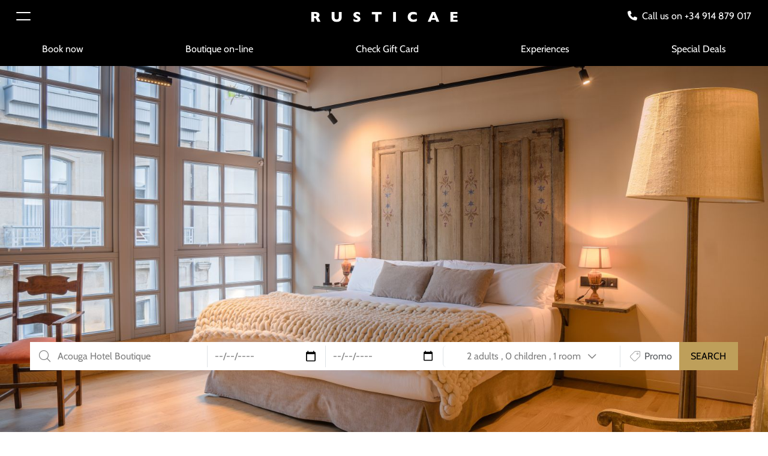

--- FILE ---
content_type: text/html; charset=utf-8
request_url: https://www.rusticae.com/hotel/acouga-hotel-boutique-101011
body_size: 20666
content:
<!DOCTYPE html>
<html lang="en-gb" >
<head>
        <meta charset="utf-8" />
    <base href="https://www.rusticae.com/hotel/acouga-hotel-boutique-101011" />
    <meta http-equiv="X-UA-Compatible" content="IE=edge" />
    <meta name="robots" content="index, follow" />
    <meta name="viewport" content="width=device-width, initial-scale=1.0, shrink-to-fit=no" />
    <meta name="description" content="Acouga Hotel Boutique in Celanova center, Ourense. 12 rooms with views, breakfast, parking and wifi. Book Online now with Rusticae " />
    <title>Acouga Hotel Boutique Celanova Ourense</title>
    <link href="https://www.rusticae.com/hotel/acouga-hotel-boutique-101011" rel="canonical" />
    <link href="https://www.rusticae.es/hotel/acouga-hotel-boutique-101011" rel="alternate" hreflang="es-es" />
    <link href="https://www.rusticaehotels.de/hotel/acouga-hotel-boutique-101011" rel="alternate" hreflang="de-de" />
    <link href="https://www.rusticae.fr/hotel/acouga-hotel-boutique-101011" rel="alternate" hreflang="fr-fr" />
    <link href="https://www.rusticae.pt/hotel/acouga-hotel-boutique-101011" rel="alternate" hreflang="pt-pt" />
    <link href="https://www.rusticae.com/hotel/acouga-hotel-boutique-101011" rel="alternate" hreflang="en" />
    <link href="https://www.rusticae.com/hotel/acouga-hotel-boutique-101011" rel="alternate" hreflang="x-default" />
    <link href="/media/templates/site/rusticae2023/images/favicon.ico" rel="icon" type="image/vnd.microsoft.icon" />
    <link href="/media/templates/site/rusticae2023/css/fontawesome.min.css" rel="stylesheet" media="screen,projection" />
    <link href="/media/templates/site/rusticae2023/css/bootstrap.min.css" rel="stylesheet" media="screen,projection" />
    <link href="/media/templates/site/rusticae2023/css/jquery-ui.min.css" rel="stylesheet" media="screen,projection" />
    <link href="/media/templates/site/rusticae2023/css/template.min.css?v79456190f99238944b15ac2951a6a991" rel="stylesheet" media="screen,projection" />
    <link href="/plugins/system/cookiespolicynotificationbar/assets/css/cpnb-style.min.css" rel="stylesheet" media="all" />
    <style>
.cpnb-outer { border-color: rgba(32, 34, 38, 1); }
.cpnb-outer.cpnb-div-position-top { border-bottom-width: 1px; }
.cpnb-outer.cpnb-div-position-bottom { border-top-width: 1px; }
.cpnb-outer.cpnb-div-position-top-left, .cpnb-outer.cpnb-div-position-top-right, .cpnb-outer.cpnb-div-position-bottom-left, .cpnb-outer.cpnb-div-position-bottom-right { border-width: 1px; }
.cpnb-message { color: #f1f1f3; }
.cpnb-message a { color: #ffffff }
.cpnb-button, .cpnb-button-ok, .cpnb-m-enableAllButton { -webkit-border-radius: 4px; -moz-border-radius: 4px; border-radius: 4px; font-size: 12px; color: #ffffff; background-color: rgba(59, 137, 199, 1); }
.cpnb-button:hover, .cpnb-button:focus, .cpnb-button-ok:hover, .cpnb-button-ok:focus, .cpnb-m-enableAllButton:hover, .cpnb-m-enableAllButton:focus { color: #ffffff; background-color: rgba(49, 118, 175, 1); }
.cpnb-button-decline, .cpnb-button-delete, .cpnb-button-decline-modal, .cpnb-m-DeclineAllButton { color: #ffffff; background-color: rgba(119, 31, 31, 1); }
.cpnb-button-decline:hover, .cpnb-button-decline:focus, .cpnb-button-delete:hover, .cpnb-button-delete:focus, .cpnb-button-decline-modal:hover, .cpnb-button-decline-modal:focus, .cpnb-m-DeclineAllButton:hover, .cpnb-m-DeclineAllButton:focus { color: #ffffff; background-color: rgba(175, 38, 20, 1); }
.cpnb-button-cancel, .cpnb-button-reload, .cpnb-button-cancel-modal { color: #ffffff; background-color: rgba(90, 90, 90, 1); }
.cpnb-button-cancel:hover, .cpnb-button-cancel:focus, .cpnb-button-reload:hover, .cpnb-button-reload:focus, .cpnb-button-cancel-modal:hover, .cpnb-button-cancel-modal:focus { color: #ffffff; background-color: rgba(54, 54, 54, 1); }
.cpnb-button-settings, .cpnb-button-settings-modal { color: #ffffff; background-color: rgba(90, 90, 90, 1); }
.cpnb-button-settings:hover, .cpnb-button-settings:focus, .cpnb-button-settings-modal:hover, .cpnb-button-settings-modal:focus { color: #ffffff; background-color: rgba(54, 54, 54, 1); }
.cpnb-button-more-default, .cpnb-button-more-modal { color: #ffffff; background-color: rgba(123, 138, 139, 1); }
.cpnb-button-more-default:hover, .cpnb-button-more-modal:hover, .cpnb-button-more-default:focus, .cpnb-button-more-modal:focus { color: #ffffff; background-color: rgba(105, 118, 119, 1); }
.cpnb-m-SaveChangesButton { color: #ffffff; background-color: rgba(133, 199, 136, 1); }
.cpnb-m-SaveChangesButton:hover, .cpnb-m-SaveChangesButton:focus { color: #ffffff; background-color: rgba(96, 153, 100, 1); }
@media only screen and (max-width: 600px) {
.cpnb-left-menu-toggle::after, .cpnb-left-menu-toggle-button {
content: "Categories";
}
}
/* custom css */
@media only screen and (max-width: 991px) {
.cpnb-m-cookies-floatButton {
bottom: 5.3rem;
}
.cpnb-m-cookies-floatButtonPosition_bottom_left {
left: 1rem;
}
}
.cpnb-message { color: rgba(0,0,0,1); text-align: justify !important; font-size: 1rem !important; padding-bottom: 1rem !important; }
.cpnb-inner { padding-top: 2rem !important; padding-bottom: 2rem !important; }
    </style>
    <script type="application/json" class="joomla-script-options new">{"csrf.token":"ba703bb40775d82572aa2d582d5d4af5","system.paths":{"root":"","base":""}}</script>
        <meta content="Look what a nice hotel I have found in Rusticae! It´s called Acouga Hotel Boutique and it is in Celanova... When shall we go?" property="og:description" />
        <!-- Google Tag Manager (noscript) -->
        <noscript>
            <iframe src="https://www.googletagmanager.com/ns.html?id=GTM-WPFNQSZ" height="0" width="0" style="display:none;visibility:hidden"></iframe>
        </noscript>
        <!-- End Google Tag Manager (noscript) -->    
<noscript> <img height="1" width="1" style="display:none;" alt="" src="https://px.ads.linkedin.com/collect/?pid=5855898&fmt=gif" /> </noscript>
<script async src="https://www.googletagmanager.com/gtag/js?id=G-WQJVN0BBFE"></script>
    <!-- End Google Tag Manager -->  
        <!-- BOF Rich Snippets Hotel -->
        <!-- EOF Rich Snippets Hotel -->
    <!--[if lt IE 9]><script src="https://oss.maxcdn.com/libs/html5shiv/3.7.0/html5shiv.js?0ef1df"></script><![endif]-->
    <!--[if lt IE 9]><script src="https://oss.maxcdn.com/libs/respond.js/1.4.2/respond.min.js?0ef1df"></script><![endif]-->
</head>
<body>
	<header class="sticky-top desktop-header navbar-black">
        <nav class="navbar-dark bg-black">
            <div class="row align-items-center">
                <div class="col-2 col-md-4">
                    <button class="navbar-toggler" type="button" data-bs-toggle="offcanvas" data-bs-target="#offcanvasNavbar" aria-controls="offcanvasNavbar">
                        <span class="navbar-toggler-icon"></span>
                    </button>
                    <div class="offcanvas offcanvas-start text-bg-dark" data-bs-backdrop="static" tabindex="-1" id="offcanvasNavbar" aria-labelledby="offcanvasNavbarLabel">
                        <div class="offcanvas-header">
                            <h5 class="offcanvas-title" id="offcanvasNavbarLabel">RUSTICAE</h5>
                            <button type="button" class="btn-close btn-close-white" data-bs-dismiss="offcanvas" aria-label="Close"></button>
                        </div>
                        <div class="offcanvas-body">
                            <ul class="navbar-nav">
                            <li class="item-4286 nav-item"><a href="/gift-cards" class="nav-link">Gift Cards</a></li>
                            <li class="item-67004 nav-item"><a href="/experiences" class="nav-link">Experiences</a></li>
                            <li class="item-4288 nav-item"><a href="/special-deals" class="nav-link">Special deals</a></li>
                            <li class="item-81480 nav-item divider"><hr class="dropdown-divider"></li>
                            <li class="item-81481 nav-item"><a href="/user-account" class="nav-link">My account</a></li>
                        </ul>
                        </div>
                    </div>
                </div>
                <div class="col-8 col-md-4 text-center">
                        <a class="navbar-brand me-0" href="/"><img src="https://www.rusticae.com/images/source/uploads/logos/site/logo-rusticae-white.png" alt="RUSTICAE"></a>
                </div>
                <div class="col-2 col-md-4 text-end">
                                            <div>
                            <a href="tel:+34914879017" target="_blank" class="d-inline-block me-md-3 text-white"><i class="fa-solid fa-phone me-2"></i><span class="d-none d-lg-inline-block">Call us on +34 914 879 017</span></a>
                        </div>
                                    </div>
            </div>
        </nav>
        <nav class="navbar navbar-dark bg-black navbar-expand-md d-none d-lg-flex">
            <div class="container">
                <ul class="navbar-nav w-100 justify-content-between secondary-menu">
                            <li class="item-81735 nav-item"><a href="https://booking.rusticae.com/en" class="nav-link">Book now</a></li>
                            <li class="item-81742 nav-item"><a href="/gift-cards" class="nav-link">Boutique on-line</a></li>
                            <li class="item-81748 nav-item"><a href="/check-rusticae-card" class="nav-link">Check Gift Card</a></li>
                            <li class="item-81935 nav-item"><a href="/experiences" class="nav-link">Experiences</a></li>
                            <li class="item-81750 nav-item"><a href="/special-deals" class="nav-link">Special Deals</a></li>
                        </ul>
            </div>
        </nav>
    	<section class="bottom-header-area d-none d-lg-block">
           	<div class="top-modal-desktop w-100 top-overlap top-modal-overlap">
                <div class="container bg-white">
                    <form id="barSearchForm" name="barSearchForm" action="https://www.rusticae.com/index.php?option=com_rusticae&task=searchHotels" method="post">
                        <div id="form-error-msg" class="form-error-msg"></div>
                        <div class="row align-items-center g-0">
                            <div class="col-lg-3 py-1 mb-0">
                                <div class="input-group">
                                    <label for="rae_destination_id" class="visually-hidden">Destination</label>
                                    <span class="input-group-text pe-0"><i class="fa-light fa-magnifying-glass text-black-50"></i></span>
                                    <input type="text" class="form-control text-black-50" name="rae_destination" id="rae_destination_id" value="Acouga Hotel Boutique" placeholder="Destination" autocomplete="off">
                                </div>
                            </div>
                            <div class="col-lg-2 py-1 mb-0">
                                <div class="border-start">
                                    <label for="rae_arrival_date_id" class="visually-hidden">Arrival</label>
                                    <input type="date" 
                                           class="form-control text-black-50" 
                                           name="rae_arrival_date" 
                                           id="rae_arrival_date_id" 
                                           value="" 
                                           min="2026-01-20"
                                           max="2027-02-20"
                                           placeholder="Arrival"
                                           onclick="this.showPicker();">
                                </div>
                            </div>
                            <div class="col-lg-2 py-1 mb-0">
                                <div class="border-start">
                                    <label for="rae_departure_date_id" class="visually-hidden">Departure</label>
                                    <input type="date" 
                                           class="form-control text-black-50" 
                                           name="rae_departure_date" 
                                           id="rae_departure_date_id" 
                                           value=""
                                           min="2026-01-20"
                                           max="2027-02-20"
                                           placeholder="Departure"
                                           onclick="this.showPicker();">
                                </div>
                            </div>
                            <div class="col-lg-2 col-xl-3 py-1 mb-0">
                                <div class="dropdown dropup">
                                    <div class="form-control border-start">
                                        <a href="#" id="dropdownGuests" class="text-black-50 text-decoration-none text-start text-xl-center d-block w-100 dropdown-toggle" data-bs-display="static" data-bs-toggle="dropdown" role="button" aria-expanded="false" aria-haspopup="true">
                                            <span id="adult-number">2 adults</span>
                                            <span class="d-none d-xl-inline-block">, </span>
                                            <br class="d-inline-block d-xl-none">
                                            <span id="children-number">0 children</span>
                                            <span class="d-none d-xl-inline-block">, </span>
                                            <br class="d-inline-block d-xl-none">
                                            1 room        
                                            <i class="fa-regular fa-chevron-down h6 ms-4 ms-xl-2 mb-0"></i>
                                        </a>
                                        <div class="dropdown-menu dropdown-menu-start" aria-labelledby="dropdownGuests" id="guestContainer">
                                            <div class="p-3">
                                                <div class="row g-0 align-items-center mb-3">
                                                    <div class="col-6">
                                                        <p class="mb-0">Adults</p>
                                                    </div>
                                                    <div class="col-6">
                                                        <label for="rae_adults_id" class="visually-hidden">Adults</label>
                                                        <select class="form-select" name="rae_adults" id="rae_adults_id">
                                                                                                                        <option value="1">1</option>
                                                                                                                        <option value="2" selected="selected">2</option>
                                                                                                                        <option value="3">3</option>
                                                                                                                        <option value="4">4</option>
                                                                                                                        <option value="5">5</option>
                                                                                                                        <option value="6">6</option>
                                                                                                                        <option value="7">7</option>
                                                                                                                        <option value="8">8</option>
                                                                                                                        <option value="9">9</option>
                                                                                                                        <option value="10">10</option>
                                                                                                                        <option value="11">11</option>
                                                                                                                        <option value="12">12</option>
                                                                                                                        <option value="13">13</option>
                                                                                                                        <option value="14">14</option>
                                                                                                                        <option value="15">15</option>
                                                                                                                    </select>
                                                    </div>
                                                </div>
                                                <div class="row g-0 align-items-center">
                                                    <div class="col-6">
                                                        <p class="mb-0">Children</p>
                                                    </div>
                                                    <div class="col-6">
                                                        <label for="rae_children_id" class="visually-hidden">Children</label>
                                                        <select class="form-select" name="rae_children" id="rae_children_id" data-lastvalue="0">
                                                                                                                        <option value="0" selected="selected">0</option>
                                                                                                                        <option value="1">1</option>
                                                                                                                        <option value="2">2</option>
                                                                                                                        <option value="3">3</option>
                                                                                                                        <option value="4">4</option>
                                                                                                                        <option value="5">5</option>
                                                                                                                        <option value="6">6</option>
                                                                                                                        <option value="7">7</option>
                                                                                                                        <option value="8">8</option>
                                                                                                                        <option value="9">9</option>
                                                                                                                        <option value="10">10</option>
                                                                                                                    </select>
                                                    </div>
                                                </div>
                                                <div id="children-ages-container" style="display: none;">
                                                    <h6 class="py-4" id="children-ages-title">what are the ages of the children you're travelling with?</h6>
                                                    <div class="row" id="children-ages">
                                                                                                            </div>
                                                </div>
                                            </div>
                                        </div>
                                    </div>
                                </div>
                            </div>
                            <div class="col-lg-2 col-xl-1 py-1 mb-0">
                                <div class="input-group border-start">
                                    <label for="rae_promo_code_id" class="visually-hidden">Promo code</label>
                                    <span class="input-group-text pe-xl-1"><i class="fa-thin fa-tag fa-rotate-90 text-black-50"></i></span>
                                    <input type="text" class="form-control ps-1 text-black-50" name="rae_promo_code" id="rae_promo_code_id" value="" placeholder="Promo code" autocomplete="off">
                                </div>
                            </div>
                            <div class="col-lg-1 bg-brand text-center">
                                <button type="submit" class="search-btn-brand" id="btn-submit-search" onclick="RaeTemplate.sendEvent('send', 'event', 'BusquedaClasica', 'Buscar', 'clics');">SEARCH</button>
                            </div>
                        </div>
                        <input type="hidden" name="rae_action_value" id="rae_action_value_id" value="https://www.rusticae.com/hotel/acouga-hotel-boutique-101011">
                        <input type="hidden" name="rae_last_action_value" id="rae_last_action_value_id" value="https://www.rusticae.com/hotel/acouga-hotel-boutique-101011">
                        <input type="hidden" name="rae_filter_profile" id="rae_filter_profile_id" value="">
                    </form>
                </div>
    		</div>
    	</section>
    </header>
	<main>
		<section class="hotel-header">
        		<div id="mainSheetCarousel" class="carousel full-screen-sheet overlay slide">
        			<div class="carousel-inner" role="listbox">
        				<div class="carousel-item active bg-light" style="background-image:url('https://www.rusticae.com/images/hotel/acouga-hotel-boutique/1/1600x1000_7267035229adf73b1c821081e095afd9.jpg');">
        					<img src="https://www.rusticae.com/images/hotel/acouga-hotel-boutique/1/1600x1000_7267035229adf73b1c821081e095afd9.jpg" alt="<strong>Acouga Hotel Boutique</strong> Habitación" class="d-none">
        					<div class="icon-zoom"><i class="fa-regular fa-lg fa-magnifying-glass-plus text-white"></i></div>
							<div class="carousel-caption d-md-none">
								<p class="mb-1">HOTEL</p>
								<h1 class="font-brand-title">ACOUGA HOTEL BOUTIQUE</h1>
								<p class="mb-2">Orense/Ourense</p>
								<div class="row align-items-baseline">
									<div class="col-8">
										<div class="d-inline-block">
											<a class="text-brand text-decoration-underline brand-link-light" href="#anchor" onclick="RaeHotel.showInfoWindow(1011);">
												Show in map		
											</a>
										</div>
									</div>
									<div class="col-4 text-end">
										<p class="text-brand mb-0">From<span class="ms-2">130€</span></p>
									</div>
								</div>
                   			</div>
                   			<a class="show-modal-carousel" href="#" data-entity="hotel" data-id="1011"></a>
                  		</div>
					</div>
				</div>
		</section>
		<section class="mt-3 mb-4">
    		<div class="container">
    			<div class="row">
    				<div class="col-md-8 col-lg-9">
						<section class="pe-lg-3 d-none d-md-block">
							<div class="d-flex justify-content-between">
								<p class="mb-1">HOTEL</p>
																<div class="mb-1 ico-favorite">
									<a class="text-black brand-link-light wishlist-trigger" href="#" id="favorite-hotel-1011" role="button" data-bs-toggle="modal" data-bs-target="#modal-window-wishlist" data-entity="hotel" data-code="1011" data-name="Acouga Hotel Boutique" data-image="images/hotel/acouga-hotel-boutique/1/1600x1000_7267035229adf73b1c821081e095afd9.jpg" data-address="Calle Emilia Pardo Bazán, 6 &nbsp; 32800 &nbsp; Celanova&nbsp;&nbsp;(Orense/Ourense&nbsp;-&nbsp;Hotels in Spain)">
										<i class="text-black fa-light fa-heart fa-lg me-1"></i>
										Wish list		
									</a>
								</div>
							</div>
							<h1 class="font-brand-title">ACOUGA HOTEL BOUTIQUE</h1>
							<div class="row">
    							<div class="col-lg-6">
									<p class="font-brand-bold mb-2">Calle Emilia Pardo Bazán, 6 &nbsp; 32800 &nbsp; Celanova&nbsp;&nbsp;(Orense/Ourense&nbsp;-&nbsp;Hotels in Spain)</p>
								</div>
    							<div class="col-lg-6 text-start text-lg-end">
									<div class="d-inline-block mb-3">
										<a class="text-brand text-decoration-underline brand-link-light" href="#anchor" onclick="RaeHotel.showInfoWindow(1011);">
											Show in map		
										</a>
									</div>
								</div>
    						</div>
    					</section>
    					<section class="my-4 pe-lg-3">
    						<h2 class="h6 font-brand-bold mb-4">"<strong>Acouga Hotel Boutique</strong>, a house full of memory."</h2>
                            <p class="font-brand mb-0">The Acouga Hotel Boutique is in the village of Celanova in the province of Ourense. The hotel has 12 rooms, 6 of them have views of the garden, the chapel of San Miguel and the monastery of San Rosendo (the main attraction of the village). The other 6 rooms of Acouga Hotel Boutique have views of the...</p>
                            <p class="text-brand mb-0">
                                <a href="#" class="text-brand brand-link text-decoration-underline" role="button" data-bs-toggle="modal" data-bs-target="#hotel-description">Read more</a>
                            </p>
                            <div id="hotel-description" class="modal fade" role="dialog" tabindex="-1" aria-labelledby="Description" aria-hidden="true">
                                <div class="modal-dialog">
                                    <div class="modal-content">
                                        <div class="modal-header">
                                            <h5 class="modal-title">ACOUGA HOTEL BOUTIQUE</h5>
                                            <button type="button" class="btn-close" data-bs-dismiss="modal" aria-label="Close"></button>
                                        </div>
                                        <div class="modal-body">
                                            <p>The <strong>Acouga Hotel Boutique</strong> is in the village of Celanova in the province of Ourense. The hotel has 12 rooms, 6 of them have views of the garden, the chapel of San Miguel and the monastery of San Rosendo (the main attraction of the village). The other 6 rooms of <strong>Acouga Hotel Boutique</strong> have views of the main street of the village (pedestrian). The building has had a lot of history and has been restored respecting the original building and the historical environment.</p>     
                                        </div>
                                        <div class="modal-footer">
                                            <button type="button" class="search-btn" data-bs-dismiss="modal">Close</button>
                                        </div>
                                    </div>
                                </div>
                            </div>
                        </section>		
    				</div>
    				<div class="col-md-4 col-lg-3">
                        <div class="row d-none d-md-block">
   						<div class="col-6 col-md-12 pt-md-5 mt-md-3">
							<p class="text-brand text-md-end pt-4 pt-md-3">From<span class="lead ms-2">130€</span></p>
    					</div>		
    											</div>
    				</div>
    			</div>
    		</div>
    	</section>
				<section class="container mb-5 pt-4" id="availability">
            <h4 class="h5">Available rooms of&nbsp;Acouga Hotel Boutique</h4>
			<p class="text-center py-5">
				<a href="https://booking.rusticae.com/en/engine?hotel=100920-0&occupancy=2&promo=&ordering=rating&start=2026-01-20&end=2026-01-21" target="_blank" class="search-btn" id="btn-reservation" onclick="RaeTemplate.sendEvent('send', 'event', 'hotel-profile', 'reservar', 'acouga hotel boutique');">Book now!</a>
			</p>
		</section>		
		    			<section class="mb-5">
		    				<div class="container">
    							<nav>
    								<div class="nav nav-tabs" id="nav-tab" role="tablist">
                        				<a class="nav-link text-uppercase active" id="nav-facilities-tab" data-bs-toggle="tab" data-bs-target="#nav-facilities" aria-controls="facilities_detail" aria-selected="true" role="tab">Essentials & facilities</a>
                        				                                                                                <a class="nav-link text-uppercase" id="nav-sustainability-tab" data-bs-toggle="tab" data-bs-target="#nav-sustainability" aria-controls="sustainability" aria-selected="true" role="tab">Sustainability</a>
                        				<a class="nav-link text-uppercase" id="nav-services-tab" data-bs-toggle="tab" data-bs-target="#nav-services" aria-controls="services" aria-selected="true" role="tab">Activities</a>
    								</div>
    							</nav>
    							<div class="tab-content bg-light pt-5" id="nav-tabContent">
    								<div class="tab-pane fade show active" id="nav-facilities" role="tabpanel" aria-labelledby="nav-facilities-tab" tabindex="0">
                						<article class="p-4">
                							<div class="row">
                								<div class="col-md-6 col-lg-3 mb-4 mb-md-0">
                									<h4 class="h5 mb-4">ROOMS /</h4>
                									<div class="d-flex justify-content-between pe-5 pe-md-0">
														<p class="text-muted">Total Rooms</p> 
														<p>12</p>
													</div>
                								</div>
                								<div class="col-md-6 col-lg-9 ps-md-4">
                									<div class="text-start text-md-end">
                										<img src="https://www.rusticae.com/images/source/uploads/stamps/logo-mas-renfe.png" alt="Renfe Tempo" width="80px" class="mb-3 me-3">
                									</div>
                								</div>
                							</div>
                							<h4 class="h5 my-4">PROPERTY FACILITIES /</h4>
                							<div class="row">
                								<div class="col-md-6 col-lg-4 mb-2 text-muted">TV / DVD / Stereo</div>
                								<div class="col-md-6 col-lg-4 mb-2 text-muted">Heating</div>
                								<div class="col-md-6 col-lg-4 mb-2 text-muted">Bath amenities</div>
                								<div class="col-md-6 col-lg-4 mb-2 text-muted">Air conditioner</div>
                								<div class="col-md-6 col-lg-4 mb-2 text-muted">Extra beds</div>
                								<div class="col-md-6 col-lg-4 mb-2 text-muted">Free Baby cots</div>
                								<div class="col-md-6 col-lg-4 mb-2 text-muted">Accessible</div>
                								<div class="col-md-6 col-lg-4 mb-2 text-muted">Pets allowed</div>
                								<div class="col-md-6 col-lg-4 mb-2 text-muted">Parking</div>
                								<div class="col-md-6 col-lg-4 mb-2 text-muted">Mobile phone hedging</div>
                								<div class="col-md-6 col-lg-4 mb-2 text-muted">Garden</div>
                								<div class="col-md-6 col-lg-4 mb-2 text-muted">Lift</div>
                								<div class="col-md-6 col-lg-4 mb-2 text-muted">WIFI</div>
                							</div>
                						</article>		
    								</div>
                                    <div class="tab-pane fade" id="nav-sustainability" role="tabpanel" aria-labelledby="nav-sustainability-tab" tabindex="0">
                						<article class="p-4">
                                            <h4 class="h5 my-4">SUSTAINABILITY /</h4>
                                            <div class="row">
                								<div class="col-md-6 col-lg-4 mb-2 text-muted ">Eficiency use of water</div>
                								<div class="col-md-6 col-lg-4 mb-2 text-muted ">Energy efficiency</div>
                								<div class="col-md-6 col-lg-4 mb-2 text-muted ">Promotion of local commerce</div>
                								<div class="col-md-6 col-lg-4 mb-2 text-muted ">Use of renewable energies</div>
                							</div>
                                                    <h4 class="h5 my-4"><STRONG>ACOUGA HOTEL BOUTIQUE</STRONG> /</h4>
                                                        <p class="text-muted"><strong>Acouga Hotel Boutique</strong></p>
                                        </article>     
                                    </div>
    								<div class="tab-pane fade" id="nav-services" role="tabpanel" aria-labelledby="nav-services-tab" tabindex="0">
                						<article class="p-4 pt-0">
                							<h4 class="h5 my-4"><STRONG>ACOUGA HOTEL BOUTIQUE</STRONG> /</h4>
                							<p class="text-muted"><strong>Acouga Hotel Boutique</strong></p>
                							<a href="https://www.rusticae.com/boutique-hotels/hotels-in-spain-galicia-orense-ourense-01492#description" role="button" class="text-brand brand-link text-decoration-underline">Best places to visit in this area</a>
                						</article>		
    								</div>
    							</div>
    						</div>
    					</section>
		    			<section class="bg-light mb-5" id="reviews">
							<div class="container">
								<article class="py-4">
									<div class="row">
										<div class="col-12 col-sm-8">
											<h4 class="h1">GUEST BOOK</h4>
										</div>
										<div class="col-12 col-sm-4 text-start text-sm-end">
											<a href="/forms/post-stay?hotel_id=1011" role="button" class="text-brand brand-link" target="_blank">
												Share your experience		
											</a>
										</div>
									</div>
									<div class="py-3">
										<p class="font-brand-bold">8 reviews</p>
									</div>
									<div id="sheetCarousel" class="carousel slide">
										<ol class="carousel-indicators testimonial-carousel flex-wrap">
											<li data-bs-target="#sheetCarousel" data-bs-slide-to="0" class="active">CHELO</li>
											<li data-bs-target="#sheetCarousel" data-bs-slide-to="1">CARLOS</li>
											<li data-bs-target="#sheetCarousel" data-bs-slide-to="2">ANGEL</li>
											<li data-bs-target="#sheetCarousel" data-bs-slide-to="3">ESTHER</li>
											<li data-bs-target="#sheetCarousel" data-bs-slide-to="4">JORGE</li>
											<li data-bs-target="#sheetCarousel" data-bs-slide-to="5">ISABEL</li>
											<li data-bs-target="#sheetCarousel" data-bs-slide-to="6">JOSÉ</li>
											<li data-bs-target="#sheetCarousel" data-bs-slide-to="7">JOSÉ</li>
										</ol>
										<div class="carousel-inner" role="listbox">
											<div class="carousel-item active">
												<div class="row">
													<div class="col-md-2">
														<p class="text-black-40 text-md-end mb-0">12-02-2025</p>
													</div>
													<div class="col-md-10">
														<p class="text-black-50">Todo excelente: habitación, ubicación, tranquilidad, limpieza, decoración, desayuno. Y la atención es un 11 sobre 10, personal amabilísimo y muy atento. Un placer hacer estancia en un hotel como este. Volveremos.</p>
													</div>
												</div>
											</div>
											<div class="carousel-item">
												<div class="row">
													<div class="col-md-2">
														<p class="text-black-40 text-md-end mb-0">10-05-2025</p>
													</div>
													<div class="col-md-10">
														<p class="text-black-50">Precioso hotel de diseño y lleno de detalles 
Gran acogida de Luz y deseando volver pronto</p>
													</div>
												</div>
											</div>
											<div class="carousel-item">
												<div class="row">
													<div class="col-md-2">
														<p class="text-black-40 text-md-end mb-0">05-01-2024</p>
													</div>
													<div class="col-md-10">
														<p class="text-black-50">El hotel fenomenal y la atención excelente, Luz y todo el personal son encantadores. Muy recomendable y con ganas de repetir.</p>
													</div>
												</div>
											</div>
											<div class="carousel-item">
												<div class="row">
													<div class="col-md-2">
														<p class="text-black-40 text-md-end mb-0">01-26-2024</p>
													</div>
													<div class="col-md-10">
														<p class="text-black-50">Un hotel lleno de detalles con gusto exquisito. La habitación, baño y cama enormes, muy cómodos. Aislamiento de ruido perfecto. El desayuno completísimo. El personal no puede ser más amable y eficiente. La limpieza estupenda. La calidad de la ropa de baño y cama excelente.</p>
													</div>
												</div>
											</div>
											<div class="carousel-item">
												<div class="row">
													<div class="col-md-2">
														<p class="text-black-40 text-md-end mb-0">01-20-2024</p>
													</div>
													<div class="col-md-10">
														<p class="text-black-50">Excelente, tanto las instalaciones, con estilo y elegancia,  como el inmejorable trato del personal, de 10 todo.</p>
													</div>
												</div>
											</div>
											<div class="carousel-item">
												<div class="row">
													<div class="col-md-2">
														<p class="text-black-40 text-md-end mb-0">11-26-2023</p>
													</div>
													<div class="col-md-10">
														<p class="text-black-50">Mi experiencia ha sido muy gratificante.El hotel es precioso,está recién inaugurado y con un gusto exquisito.Estan muy bien situado.
Los desayunos estupendos,todo lo puesto de calidad y en un enclave precioso.
La compañía de Luz, inigualable.
Gracias por este finde tan estupendo.
También recomiendo la visita guiada del monasterio,que está al lado.
Coste:2€ duración 1hora o más tarde.
Merece la pena.
Tienen un parking público al lado ,para aparcar.
Muchas gracias y felicidades!!</p>
													</div>
												</div>
											</div>
											<div class="carousel-item">
												<div class="row">
													<div class="col-md-2">
														<p class="text-black-40 text-md-end mb-0">11-12-2023</p>
													</div>
													<div class="col-md-10">
														<p class="text-black-50">10</p>
													</div>
												</div>
											</div>
											<div class="carousel-item">
												<div class="row">
													<div class="col-md-2">
														<p class="text-black-40 text-md-end mb-0">11-12-2023</p>
													</div>
													<div class="col-md-10">
														<p class="text-black-50">Todo de diez</p>
													</div>
												</div>
											</div>
										</div>
									</div>
								</article>
							</div>
    					</section>
        <section class="bg-gray my-5">
            <div class="container py-5 world-map-hotel" style="background-image:url('https://www.rusticae.com/images/source/uploads/maps/world-sheet.png');">
                <h3 class="pb-5">WHERE ARE WE?</h3>
                <div class="py-5">
                    <div class="btn-world-map">
                        <a class="btn btn-black d-block w-100" href="#anchor" onclick="RaeHotel.showInfoWindow(1011);">
                            MAP                        </a>
                    </div>
                </div>
            </div>
        </section>      
		<section class="container py-5">
			<div class="mb-5">
				<h3 class="h1 bg-black text-white d-inline-block position-relative ps-4 pe-5 pb-1 pt-2">EXPERIENC<SUP>ES</SUP></h3>
				<div class="row g-0" id="experienceCaption">
					<div class="col-md-6 pb-md-5">
						<img src="https://www.rusticae.com/images/source/uploads/experiencias/banners/experience-capture.jpg" alt="Experiences" class="img-fluid">
					</div>
					<div class="col-md-6 pt-md-5">
						<div class="d-flex align-items-end h-100 bg-sand p-5">
							<p class="h2">WHAT TO DO AT ACOUGA HOTEL BOUTIQUE</p>
						</div>
					</div>
				</div>
			</div>
			<div class="row">
				<div class="col-md-6 col-lg-4 mb-5">
					<div class="card no-link border-0 h-100">
						<div class="card-img-wrapper">
							<img src="https://www.rusticae.com/images/experience/1/800x460_c70cc7a89e0bb6d9bd78a5490e6c29e4.webp" class="card-img" alt="Discovering the honey of the Galician lands">
						</div>
						<div class="card-body bg-light d-flex flex-column justify-content-around">
							<div class="row g-0 mt-2 pb-1">
								<div class="col-6">
									<div class="d-inline-block font-brand-bold">from 300 &euro;</div>
								</div>
								<div class="col-6">
									<div class="text-muted font-tag text-end">For 2 Pax / 2 nights</div>
								</div>
							</div>
							<h2 class="card-title py-4">Discovering the honey of the Galician lands</h2>
							<p class="card-text text-black-50">In this experience we invite you to spend a weekend in Celanova (Ourense) in a unique boutique hotel where you can disconnect, enjoy the local gastronomy and discover the history of this Galician region. 
For this getaway we offer you 2 nights of accommodation in the hotel along with a guided beekeeping experience in which you will learn about the process of elaboration of artisanal honey and a...</p>
							<div class="text-center pt-5">
								<a href="/experiences/discovering-the-honey-of-the-galician-lands" class="btn btn-black text-white px-5 py-2">
									TAKE A SIGHT		
								</a>
							</div>
						</div>
					</div>
				</div>
				<div class="col-md-6 col-lg-4 mb-5">
					<div class="card no-link border-0 h-100">
						<div class="card-img-wrapper">
							<img src="https://www.rusticae.com/images/experience/1/800x460_e3bd90d7190c8c9f9ef1f7fb5d016baa.webp" class="card-img" alt="Experience Living Nature in Galicia ">
						</div>
						<div class="card-body bg-light d-flex flex-column justify-content-around">
							<div class="row g-0 mt-2 pb-1">
								<div class="col-6">
									<div class="d-inline-block font-brand-bold">from 360 &euro;</div>
								</div>
								<div class="col-6">
									<div class="text-muted font-tag text-end">For 2 Pax / 2 nights</div>
								</div>
							</div>
							<h2 class="card-title py-4">Experience Living Nature in Galicia </h2>
							<p class="card-text text-black-50">In this experience you are going to stay at the Acouga Hotel Boutique located in the village of Celanova, province of Orense. It is a house full of memory, a building through which passed thousands of citizens of the region of Celanova, since in its ground floor remained open the now defunct Banco Pastor.
We will walk through the majestic Xurés mountain range to see the mountain goat, learn about...</p>
							<div class="text-center pt-5">
								<a href="/experiences/experience-living-nature-in-galicia" class="btn btn-black text-white px-5 py-2">
									TAKE A SIGHT		
								</a>
							</div>
						</div>
					</div>
				</div>
				<div class="col-md-6 col-lg-4 mb-5">
					<div class="card no-link border-0 h-100">
						<div class="card-img-wrapper">
							<img src="https://www.rusticae.com/images/experience/1/800x460_597eb7f57ddc36a1d9e9dcf5ea0b1b49.webp" class="card-img" alt="Burrandainas Experience">
						</div>
						<div class="card-body bg-light d-flex flex-column justify-content-around">
							<div class="row g-0 mt-2 pb-1">
								<div class="col-6">
									<div class="d-inline-block font-brand-bold">360 &euro;</div>
								</div>
								<div class="col-6">
									<div class="text-muted font-tag text-end">For 2 Pax / 2 nights</div>
								</div>
							</div>
							<h2 class="card-title py-4">Burrandainas Experience</h2>
							<p class="card-text text-black-50">In this experience of the hand of Acouga Hotel Boutique, you will enjoy the best company, you will take a walk through nature with donkeys and mules as companions. 
The walks will take us through the Serra da Moura and its surroundings, through the living nature of Galicia and more specifically through Terras de Celanova, through half-forgotten valleys to the summits of the mountains. We will go into...</p>
							<div class="text-center pt-5">
								<a href="/experiences/burrandainas-experience" class="btn btn-black text-white px-5 py-2">
									TAKE A SIGHT		
								</a>
							</div>
						</div>
					</div>
				</div>
			</div>
		</section>
		<section class="container py-5">
			<h4 class="h1">NEARBY PROPERTIES.</h4>
			<p class="text-brand pt-2">up to 50km</p>
			<div class="row mt-1">
				<div class="col-md-6 col-lg-4 mb-4">
					<div class="card no-link border-0 h-100" id="related-property-1111">
						<div class="card-body bg-light d-flex flex-column justify-content-around">
							<h3 class="h2 card-title">Belas Vistas Hotel</h3>
							<p class="card-text text-black-50">(Montalegre - Portugal)</p>
							<div class="text-center pt-5">
								<a href="https://www.rusticae.com/hotel/belas-vistas-hotel-101111" class="btn btn-black text-white px-5 py-2">SHOW MORE</a>
							</div>
						</div>
					</div>
				</div>
				<div class="col-md-6 col-lg-4 mb-4">
					<div class="card no-link border-0 h-100" id="related-property-945">
						<div class="card-body bg-light d-flex flex-column justify-content-around">
                            <p class="text-end text-md-start text-lg-end text-muted font-tag">12 reviews</p>
							<h3 class="h2 card-title">Hotel La Rectoral</h3>
							<p class="card-text text-black-50">(Covelo - Hotels in Spain)</p>
							<div class="text-center pt-5">
								<a href="https://www.rusticae.com/hotel/hotel-la-rectoral-10945" class="btn btn-black text-white px-5 py-2">SHOW MORE</a>
							</div>
						</div>
					</div>
				</div>
			</div>
		</section>
    	<div id="modal-window-wishlist" class="modal fade" role="dialog" tabindex="-1" aria-labelledby="Wishlist" aria-hidden="true">
    		<div class="modal-dialog modal-xl">
    			<div class="modal-content">
   					<div class="modal-header">
						<h5 class="modal-title">My Wish List of Rusticae Hotels</h5>
						<button type="button" class="btn-close" data-bs-dismiss="modal" aria-label="Close"></button>
   					</div>
   					<div class="modal-body p-0">
        				<div class="row g-0">
            				<div class="col-xl-6 position-relative">
            					<div class="item-image-wishlist d-none d-xl-block">
                					<div class="item-image-caption">
                						<h4 class="item-name-wishlist" id="item-code-wishlist" data-code=""></h4>
                						<p class="item-address-wishlist"></p>
                					</div>
            					</div>
            				</div>
            				<div class="col-xl-6 p-4" id="login-box-wishlist">
           						<div id="sign-in-wishlist">
           							<form name="signinWishlistForm" id="signinWishlistForm" action="/component/clubrf/?task=user.login" method="post" onsubmit="jQuery('#btn_signin_wishlist_id').html('<i class=\'fa-light fa-lg fa-spin fa-circle-notch me-2\'></i>' + jQuery('#btn_signin_wishlist_id').text());">                            
           								<p class="abstract">Are you a registered user at Rusticae? Please sign in to manage your wish lists.</p>
           								<fieldset class="bg-brand-light p-3">
           									<div class="form-error-msg" id="form-error-signin-wishlist"></div>
           									<div class="mb-3">
           										<label for="username_signin_wishlist_id">Email *</label>
           										<input type="email" tabindex="501" class="form-control" name="username" id="username_signin_wishlist_id" value="">
           									</div>
           									<div class="mb-3">
           										<label for="password_wishlist_id">Password *</label>
           										<input type="password" tabindex="502" class="form-control" name="password" id="password_wishlist_id" value="" autocomplete="off">
           									</div>
           									<div class="text-center">
           										<button type="submit" tabindex="503" class="search-btn" name="btn_signin" id="btn_signin_wishlist_id">Login</button>
           										<p class="my-2"><a href="/rusticae-friends-club/reset-password-step-1" class="text-brand brand-link" target="_blank" rel="nofollow">Forgot your password?</a></p>															
           										<p>No account?&nbsp;<a href="#" class="text-brand brand-link" onclick="return RaeWishList.showSignUp();">Sign up!</a></p>
           									</div>
           								</fieldset>
           								<input type="hidden" name="return" value="aHR0cHM6Ly93d3cucnVzdGljYWUuY29tL2hvdGVsL2Fjb3VnYS1ob3RlbC1ib3V0aXF1ZS0xMDEwMTE=">
           								<input type="hidden" name="return_failed" value="aHR0cHM6Ly93d3cucnVzdGljYWUuY29tL2hvdGVsL2Fjb3VnYS1ob3RlbC1ib3V0aXF1ZS0xMDEwMTE=">
           								<input type="hidden" name="ba703bb40775d82572aa2d582d5d4af5" value="1" />		
           							</form>
           						</div>
           						<div id="sign-up-wishlist">
           							<form name="signupWishlistForm" id="signupWishlistForm" action="/component/clubrf/?task=registration.register" method="post" onsubmit="return(RaeWishList.checkAjaxCaptchaForm(jQuery(this)));">
           								<p class="abstract">Not a registered user yet? Please sign up to manage your wish lists.</p>
           								<fieldset class="bg-brand-light p-3">
           									<div class="form-error-msg" id="form-error-signup-wishlist"></div>
           									<div class="mb-3">
           										<label for="crf_email_wishlist_id" id="crf_email_wishlist_id_lbl">Email *</label>
           										<input type="email" tabindex="511" class="form-control required validate-email" name="crf_email" id="crf_email_wishlist_id" value="">
           										<div class="form-error-msg" id="crf_email_wishlist_id_error"></div>
           									</div>
           									<div class="mb-3">
           										<label for="password1_wishlist_id" id="password1_wishlist_id_lbl">Password *</label>
           										<input type="password" tabindex="512" class="form-control required validate-length validate-password" data-minlength="8" name="password1" id="password1_wishlist_id" value="" autocomplete="off" />
           										<div class="form-error-msg" id="password1_wishlist_id_error"></div>
           									</div>
           									<div class="mb-3">
            									<div class="form-check">
            										<input type="checkbox" tabindex="513" class="form-check-input required validate-checked" name="crf_policy" id="crf_policy_wishlist_id" value="0">
                									<label class="form-check-label" for="crf_policy_wishlist_id">
            											I consent to the use of my data for the purposes indicated in <a href="/your-data-safe" class="text-brand brand-link" target="_blank"> Your data safe </a> and in the&nbsp;
            											<a href="/legal-conditions#privacy-policy" class="text-brand brand-link" target="_blank">privacy policy</a>
                									</label>
                								</div>
           										<div class="form-error-msg" id="crf_policy_wishlist_id_error"></div>
           									</div>
           									<div class="text-center">
           										<div id="btn-singup" class="g-recaptcha-ajax" data-callback="signUp" data-size="invisible"></div>           										<button type="submit" tabindex="514" class="search-btn" name="btn_signup" id="btn_signup_wishlist_id">Register</button>
           										<p class="mt-2">Already have a Rusticae account?&nbsp;<a href="#" class="text-brand brand-link" onclick="return RaeWishList.showSignIn();">Sign in</a></p>
           									</div>
           									<p class="small text-black-50 mt-3 mb-0">This side is protected by reCAPTCHA and the Google <a href="https://policies.google.com/privacy" class="text-black-50" target="_blank">Privacy Policy</a> and the <a href="https://policies.google.com/terms" class="text-black-50" target="_blank">Terms of Service</a> apply.</p>
           								</fieldset>
           								<input type="hidden" name="option" value="com_clubrf" />
           								<input type="hidden" name="task" value="registration.register" />
           								<input type="hidden" name="name" id="name_wishlist_id" value="Anonymous" />
           								<input type="hidden" name="username" id="username_wishlist_id" value="" />
           								<input type="hidden" name="email1" id="email1_wishlist_id" value="" />
           								<input type="hidden" name="email2" id="email2_wishlist_id" value="" />
           								<input type="hidden" name="groups[]" id="groups_wishlist_id" value="9" />
           								<input type="hidden" name="crf_membership" id="crf_membership_wishlist_id" value="club" />
           								<input type="hidden" name="crf_firstname" id="crf_firstname_wishlist_id" value="Anonymous" />
           								<input type="hidden" name="crf_lastname" id="crf_lastname_wishlist_id" value="" />
           								<input type="hidden" name="return" value="aHR0cHM6Ly93d3cucnVzdGljYWUuY29tL2hvdGVsL2Fjb3VnYS1ob3RlbC1ib3V0aXF1ZS0xMDEwMTE=" />
           								<input type="hidden" name="fastsignup" value="0" />
           								<input type="hidden" name="wm_id" value="0" />
           								<input type="hidden" name="ba703bb40775d82572aa2d582d5d4af5" value="1" />		
           							</form>
          						</div>
            				</div>
            				<div class="col-lg-5 p-4" id="groups-box-wishlist" style="display: none;">
           						<h5>Add to Wish Lists</h5>
            					<div class="wishlist-group py-3">
            						<ul class="list-unstyled font-main-tag" id="group-list-wishlist">
            						</ul>
            					</div>
           						<form name="groupWishlistForm" id="groupWishlistForm" action="#" method="post" onsubmit="jQuery('#btn_group_wishlist_id').html('<i class=\'fa-light fa-lg fa-spin fa-circle-notch me-2\'></i>' + jQuery('#btn_group_wishlist_id').text());">
									<div class="input-group my-3">
    									<label for="group_wishlist_id" class="visually-hidden">Add new wish list</label>
										<input type="text" tabindex="801" class="form-control text-dark" name="group_wishlist" id="group_wishlist_id" value="" placeholder="Add new wish list" maxlength="255">
										<button type="submit" tabindex="802" class="search-btn" name="btn_group_wishlist" id="btn_group_wishlist_id">Create</button>
    								</div>
           							<input type="hidden" name="group_wishlist_entity" id="group_wishlist_entity_id" value="hotel">
           							<input type="hidden" name="group_wishlist_code" id="group_wishlist_code_id" value="">
           						</form>
            				</div>
        				</div>
   					</div>
    			</div>
    		</div>
    	</div>
		<div id="anchor" class="modal fade" role="dialog" tabindex="-1" aria-labelledby="Map" aria-hidden="true">
			<div class="modal-dialog modal-xlg" role="document">
				<div class="modal-content">
					<div class="modal-header">
						<div>
    						<h5 class="modal-title">Where are we?</h5>
    						<p>Calle Emilia Pardo Bazán, 6 &nbsp; 32800 &nbsp; Celanova&nbsp;&nbsp;(Orense/Ourense&nbsp;-&nbsp;Hotels in Spain)</p>
						</div>
						<button type="button" class="btn-close" data-bs-dismiss="modal" aria-label="Close"></button>
					</div>
					<div class="modal-body p-0">
               			<div id="map-canvas" class="gmap"></div>
                	</div>
					<div class="modal-footer">
						<button type="button" class="search-btn" data-bs-dismiss="modal">Close</button>
					</div>
				</div>
			</div>
		</div>		
		<div id="videoPlayerBox" class="modal fade" role="dialog" tabindex="-1" aria-labelledby="videoPlayer" aria-hidden="true">
			<div class="modal-dialog modal-dialog-centered" role="document">
				<div class="modal-content">
					<div class="modal-body">
						<div class="ratio ratio-16x9"></div>
					</div>
					<button type="button" class="modal-close" data-bs-dismiss="modal"></button>
				</div>
			</div>
		</div>
		<section class="bg-gray">
			<div class="container pt-5 pb-3">
				<div class="mb-4">
					<h4 class="h1 text-muted">You may also like...</h4>
				</div>
				<div class="row justify-content-between">
					<div class="col-12 col-sm-6 col-md-4 pb-2"><a href="https://www.rusticae.com/boutique-hotels/female-accommodation-011760" class="text-muted fw-light">Boutique hotels Female accommodation</a></div>
					<div class="col-12 col-sm-6 col-md-4 pb-2"><a href="https://www.rusticae.com/boutique-hotels/accommodations-for-spring-011646" class="text-muted fw-light">Boutique hotels Accommodations for Spring</a></div>
					<div class="col-12 col-sm-6 col-md-4 pb-2"><a href="https://www.rusticae.com/boutique-hotels-011712" class="text-muted fw-light">Boutique hotels </a></div>
					<div class="col-12 col-sm-6 col-md-4 pb-2"><a href="https://www.rusticae.com/boutique-hotels/small-venues-villas-hotels-weddings-01607" class="text-muted fw-light">Boutique hotels Wedding </a></div>
					<div class="col-12 col-sm-6 col-md-4 pb-2"><a href="https://www.rusticae.com/boutique-hotels/hotels-011520" class="text-muted fw-light">Boutique hotels </a></div>
					<div class="col-12 col-sm-6 col-md-4 pb-2"><a href="https://www.rusticae.com/boutique-hotels/enotourism-wine-hotels-with-cellar-01618" class="text-muted fw-light">Boutique hotels Wine & Enotourism</a></div>
					<div class="col-12 col-sm-6 col-md-4 pb-2"><a href="https://www.rusticae.com/boutique-hotels/hotels-with-breakfast-in-the-room-011631" class="text-muted fw-light">Boutique hotels with breakfast in the room</a></div>
					<div class="col-12 col-sm-6 col-md-4 pb-2"><a href="https://www.rusticae.com/boutique-hotels/historical-hotels-01584" class="text-muted fw-light">Boutique hotels Historical </a></div>
					<div class="col-12 col-sm-6 col-md-4 pb-2"><a href="https://www.rusticae.com/boutique-hotels/with-boutique-gardens-01617" class="text-muted fw-light">Boutique hotels with gardens</a></div>
					<div class="col-12 col-sm-6 col-md-4 pb-2"><a href="https://www.rusticae.com/boutique-hotels/hoteles-mas-renfe-01655" class="text-muted fw-light">Boutique hotels Más Renfe</a></div>
					<div class="col-12 col-sm-6 col-md-4 pb-2"><a href="https://www.rusticae.com/boutique-hotels-011623" class="text-muted fw-light">Boutique hotels </a></div>
					<div class="col-12 col-sm-6 col-md-4 pb-2"><a href="https://www.rusticae.com/boutique-hotels/gifts-for-motorbikers-weekend-getaways-routes-in-spain-01895" class="text-muted fw-light">Boutique hotels for motordrivers & bikers</a></div>
					<div class="col-12 col-sm-6 col-md-4 pb-2"><a href="https://www.rusticae.com/boutique-hotels/svummer-hotels-011667" class="text-muted fw-light">Boutique hotels Svummer </a></div>
					<div class="col-12 col-sm-6 col-md-4 pb-2"><a href="https://www.rusticae.com/boutique-hotels/urban-city-hotels-01583" class="text-muted fw-light">Boutique hotels City </a></div>
					<div class="col-12 col-sm-6 col-md-4 pb-2"><a href="https://www.rusticae.com/boutique-hotels/boutique-hotels-in-north-of-spain-01917" class="text-muted fw-light">Boutique hotels Boutique in North of Spain</a></div>
					<div class="col-12 col-sm-6 col-md-4 pb-2"><a href="https://www.rusticae.com/boutique-hotels/fairy-tale-villages-destinations-01930" class="text-muted fw-light">Boutique hotels Fairytail-like villages</a></div>
					<div class="col-12 col-sm-6 col-md-4 pb-2"><a href="https://www.rusticae.com/boutique-hotels/online-booking-011752" class="text-muted fw-light">Boutique hotels Online booking</a></div>
					<div class="col-12 col-sm-6 col-md-4 pb-2"><a href="https://www.rusticae.com/boutique-hotels/romantic-hotels-spain-getaways-01581" class="text-muted fw-light">Boutique hotels Romantic</a></div>
				</div>
			</div>
		</section>
		<section class="bg-gray">
			<div class="container py-5">
				<div class="mb-4">
					<h4 class="h1 text-muted">Also Rusticae</h4>
				</div>
				<div class="row justify-content-between">		
					<div class="col-12 col-sm-6 col-md-4 pb-2"><a href="/experiences" class="text-muted fw-light">Experiences</a></div>
					<div class="col-12 col-sm-6 col-md-4 pb-2"><a href="/getaways" class="text-muted fw-light">Getaways</a></div>
					<div class="col-12 col-sm-6 col-md-4 pb-2"><a href="https://www.rusticae.com/gift-cards" class="text-muted fw-light">Gift Cards</a></div>
					<div class="col-12 col-sm-6 col-md-4 pb-2"><a href="https://www.rusticae.com/" class="text-muted fw-light">Boutique hotels</a></div>
					<div class="col-12 col-sm-6 col-md-4 pb-2"><a href="https://www.rusticae.com/boutique-hotels/rusticae-apartments-01657" class="text-muted fw-light">Renting apartmets</a></div>
					<div class="col-12 col-sm-6 col-md-4 pb-2"><a href="https://www.rusticae.com/boutique-hotels/self-catering-rusticae-houses-01723" class="text-muted fw-light">Charming rural house</a></div>
					<div class="col-12 col-sm-6 col-md-4 pb-2"><a href="https://www.rusticae.com/boutique-hotels" class="text-muted fw-light">Our Hotels</a></div>
				</div>
			</div>
		</section><div class="bannergroup container py-5">
			<div id="bannerCarousel741" class="carousel slide " data-bs-ride="carousel">
				<ol class="carousel-indicators white-indicators">
					<li data-bs-target="#bannerCarousel741" data-bs-slide-to="0" class="active"></li>
					<li data-bs-target="#bannerCarousel741" data-bs-slide-to="1"></li>
				</ol>
				<div class="carousel-inner" role="listbox">
					<div class="carousel-item active">
					<div class="row g-0">
						<div class="col-12">
							<a href="/component/banners/click/153" target="_blank" rel="sponsored,nofollow"><img src="https://www.rusticae.com/images/source/uploads/banners_home/Hoteles-con-encanto-rurales-escapadas-viajes-regalar-sin-fecha.jpg" alt="Boutique Hotels in Spain" width="1200" height="200" class="img-fluid"></a>
						</div>
					</div>
					</div>
					<div class="carousel-item">
					<div class="row g-0">
						<div class="col-12">
							<a href="/component/banners/click/156" target="_blank" rel="sponsored,nofollow"><img src="https://www.rusticae.com/images/source/uploads/banners_home/Hoteles-casas-rurales-con-encanto-rusticae-Banner_Mimowi.png" alt="Boutique Hotels in Spain" width="1200" height="675" class="img-fluid"></a>
						</div>
					</div>
					</div>
				</div>
			</div>
		</div>
	</main>
    <footer class="bg-black text-white">
        <div class="top-footer">
            <div class="container-fluid">
                <div class="row">
                    <div class="col-sm-4 col-lg-3 mb-5 mb-md-0">
                        						<div class="footer-menu-cover">
							<h4 class="menu-title">Rusticae</h4>
							<ul class="menues">
                              <li>
                                <a href="https://www.rusticae.com/boutique-hotels/">Hotels, Rural Homes anda Apartments Rusticae</a></li>
                                <li><a href="https://www.rusticae.es/viajes/podcast-de-viajes-rusticae">Podcast de Viajes</a></li>
                              <li><a href="https://www.rusticae.es/">Casonas Rurales</a></li>
							  <li><a href="https://www.rusticae.es/hoteles-con-encanto/alojamientos-en-alquiler-completo-rusticas-casas-rurales-01723">Casas Rurales</a></li>
							  <li><a href="https://www.rusticae.es/ofertas-especiales/escapadas/escapada-rural-90101">Escapada Rural</a></li>
							  <li><a href="https://www.rusticae.es/hoteles-con-encanto/hoteles-escapadas-romanticos-de-fin-de-semana-01581">Escapada Romántica de Fin de Semana</a></li>
                              <li><a href="https://www.rusticae.es/hoteles-con-encanto/alojamientos-en-alquiler-completo-rusticas-casas-rurales-01723">Casas rurales Piscina</a></li>
								<li><a href="/boutique-hotels/small-luxury-boutique-hotels-in-spain-01439">Small Luxury Hotels in Spain</a></li>
								<li><a href="/trip-ideas">Travel Blog Spain</a></li>
								<li><a href="https://www.rusticae.com">Boutique Hotels</a></li>
								<li><a href="/promotions/rusticae-en-los-medios-1486">Rusticae in media</a></li>
							</ul>
						</div>  	
                    </div>
                    <div class="col-sm-4 col-lg-3 mb-5 mb-md-0">
                        						<div class="footer-menu-cover">
							<h4 class="menu-title">Professionals</h4>
							<ul class="menues">
								<li><a href="/about-rusticae">About us</a></li>
								<li><a href="https://empresas.rusticae.es" target="_blank">For companies</a></li>
								<li><a href="/contact">Contact</a></li>
								<li><a href="/hotelier-site" target="_blank">Hotelier site</a></li>
								<li><a href="http://blog.rusticae.es" target="_blank">Blog Rusticae</a></li>
								<li><a href="/start-up-your-hotel">Start up your own Hotel</a></li>
								<li><a href="/marketing-rusticae">Become a hotel member</a></li>
							</ul>
						</div>  	
                    </div>
                    <div class="col-sm-4 col-lg-3 mb-5 mb-md-0">
                        						<div class="footer-menu-cover">
							<h4 class="menu-title">Customers</h4>
							<ul class="menues">
								<li><a href="/rusticae-friends-club/sign-up">Sign up!</a></li>
								<li><a href="/check-rusticae-card">Book with your gift card</a></li>
								<li><a href="/booking-cancellation">Cancel Reservation</a></li>
								<li><a href="/forms/set-your-experience">Set your experience</a></li>
								<li><a href="https://www.rusticae.es/hoteles-con-encanto">Alojamientos con Encanto</a></li>
								<li><a href="https://www.rusticae.es/hoteles-con-encanto/hoteles-escapadas-romanticos-de-fin-de-semana-01581">Escapadas Románticas de Fin de Semana</a></li>
                                <li><a href="https://www.rusticae.es">Hoteles con encanto en España</a></li>
                                <li><a href="https://www.rusticae.es/hoteles-con-encanto/pueblos-lugares-con-encanto-01930">Pueblos con encanto</a></li>
                                <li><a href="https://www.rusticae.es/experiencias">Experiencias</a></li>
                                <li><a href="https://www.rusticae.es/hoteles-con-encanto/alojamientos-en-alquiler-completo-rusticas-casas-rurales-01723">Casas Rurales</a></li>
                                <li><a href="https://www.rusticae.es/ofertas-especiales/escapadas/escapada-rural-90101">Escapada Rural</a></li>
                              <li><a href="/hoteles-con-encanto/glamping-espana-011653" target="_blank">Glamping España</a></li>
                                <li><a href="https://www.rusticaehotels.de/">Charmante Hotels</a></li>
							</ul>
						</div>  	
                    </div>
                    <div class="col-sm-4 col-lg-3">
                        						<div class="newsletter-cover">
							<h4 class="menu-title">Register in Rusticae and win 10 Off in Gift Keys! The inspiration of the demanding traveler every week in your mail</h4>
							<div class="py-3">
								<a href="/rusticae-friends-club/sign-up" class="search-btn">Sign up</a>
							</div>
						</div><div class="pt-5 text-center newsletter-cover">
    <a href="https://www.google.com/partners/agency?id=4807821458" target="_blank">
        <img src="https://www.gstatic.com/partners/badge/images/2024/PartnerBadgeClickable.svg" alt="Google-Partner">
    </a>
    <h4 class="menu-title pt-1">As Google official partner, many clients trust on Rusticae to manage their ads campaigns</h4>
</div>
                    </div>
                </div>
            </div>
        </div>
        <div class="secondry-footer">
            <div class="container-fluid">
                <div class="row align-items-end">
                    <div class="col-sm-4">
						<div class="copyright-cover">
							<ul>
								<li><a href="/your-data-safe" target="_blank" rel="nofollow">Your data safe</a></li>
								<li><a href="/data-protection-policy" target="_blank" rel="nofollow">Data protection policy</a></li>
								<li><a href="/terms-of-use" target="_blank" rel="nofollow">Terms of use</a></li>
								<li><a href="/legal-conditions" target="_blank" rel="nofollow">Legal conditions</a></li>
								<li><a href="/cookies-policy" target="_blank" rel="nofollow">Cookies policy</a></li>
								<li><button type="button" onclick="cpnb_m_openModal();" class="btn btn-link">Manage cookie settings</button></li>
							</ul>
						</div>
                    </div>
                    <div class="col-sm-4 text-center">
                        <img src="https://www.rusticae.com/images/source/uploads/logos/site/rusticae-icon-white.png" alt="Rusticae" class="img-fluid mt-4 mt-md-0">
                    </div>
                    <div class="col-sm-4">
                        						<div class="social-cover pt-3 pt-md-0">
							<ul class="text-center text-md-right">
                                <li><a href="https://www.twitter.com/rusticae?lang=es" target="_blank" title="Twitter"><i class="fab fa-twitter"></i></a></li>
                                <li><a href="https://www.facebook.com/rusticae" target="_blank" title="Facebook"><i class="fab fa-facebook-f"></i></a></li>
                                <li><a href="https://es.pinterest.com/rusticae/" rel="publisher" target="_blank" title="Pinterest"><i class="fab fa-pinterest-p"></i></a></li>
                                <li><a href="https://www.instagram.com/rusticae/" rel="publisher" target="_blank" title="Instagram"><i class="fab fa-instagram"></i></a></li>
								<li><a href="https://www.youtube.com/c/rusticae" rel="publisher" target="_blank" title="Youtube"><i class="fab fa-youtube"></i></a></li>
							</ul>
						</div>
                    </div>
                </div>
            </div>
        </div>
    </footer>
    <script src="https://www.rusticae.com/media/templates/site/rusticae2023/js/vendor/jquery.min.js"></script>
    <script src="https://www.rusticae.com/media/templates/site/rusticae2023/js/vendor/jquery-ui.min.js"></script>
    <script src="https://www.rusticae.com/media/templates/site/rusticae2023/js/vendor/bootstrap.bundle.min.js"></script>
    <script src="https://www.rusticae.com/media/templates/site/rusticae2023/js/template.min.js?v79456190f99238944b15ac2951a6a991"></script>
    <script src="https://www.rusticae.com/media/com_rusticae/js/rae.hotel.min.js?vba501c300b7812bf20d004d92ced6c80"></script>
    <script src="https://www.rusticae.com/media/com_rusticae/js/rae.social.net.min.js?vba501c300b7812bf20d004d92ced6c80"></script>
    <script src="https://www.rusticae.com/media/com_rusticae/js/rae.wishlist.min.js?vba501c300b7812bf20d004d92ced6c80"></script>
    <script src="/media/system/js/core.js?f9b6237ae2fd1e7fc3a5cec5f8a4e69d"></script>
    <script src="https://www.google.com/recaptcha/api.js?hl=es&onload=onloadGIRCCallback&render=explicit" async defer></script>
    <script src="/modules/mod_raeinspiration/js/rae.inspiration.min.js?v4cde5941cef4ef835fbbe61c871f0c17"></script>
    <script src="/modules/mod_raeinspiration/js/base64.min.js?v4cde5941cef4ef835fbbe61c871f0c17"></script>
    <script src="/plugins/system/cookiespolicynotificationbar/assets/js/cookies-policy-notification-bar.min.js"></script>
    <script src="https://www.rusticae.com/media/templates/site/rusticae2023/js/vendor/jquery.colorbox.min.js?vba501c300b7812bf20d004d92ced6c80" type="text/javascript"></script>
    <script src="https://www.rusticae.com/media/templates/site/rusticae2023/js/vendor/slick.min.js?vba501c300b7812bf20d004d92ced6c80" type="text/javascript"></script>
    <script type="application/ld+json">
        {"@context":"http://schema.org","@type":"WebSite","@id":"#website","url":"https://www.rusticae.com/","name":"Rusticae","potentialAction":{"@type":"SearchAction","target":"https://www.rusticae.com/?s={search_term_string}","query-input":"required name=search_term_string"}}
    </script>
    <script type="application/ld+json">
        {"@context":"http://schema.org","@type":"Corporation","name":"Rusticae","url":"https://www.rusticae.com","logo":"https://www.rusticae.com/templates/rusticae-site-white/img/logo-header-black-16.png","contactPoint":[{"@type":"ContactPoint","telephone":"+34 914 879 017","contactType":"customer service","contactOption":"HearingImpairedSupported","areaServed":"EN","availableLanguage":["English","Spanish"]},{"@type":"ContactPoint","telephone":"+34 914 879 017","contactType":"bill payment","contactOption":"HearingImpairedSupported","areaServed":"EN","availableLanguage":["English","Spanish"]},{"@type":"ContactPoint","telephone":"+34 914 879 017","contactType":"sales","contactOption":"HearingImpairedSupported","areaServed":"EN","availableLanguage":["English","Spanish"]},{"@type":"ContactPoint","telephone":"+34 914 879 017","contactType":"reservations","contactOption":"HearingImpairedSupported","areaServed":"EN","availableLanguage":["English","Spanish"]}],"sameAs":["https://www.facebook.com/rusticae","https://twitter.com/rusticae","https://www.instagram.com/rusticae/","https://www.youtube.com/c/rusticae","https://www.pinterest.com/rusticae/"]}
    </script>
    <script type="application/ld+json">
        {"@context":"http://schema.org","@type":"TravelAgency","name":"Rusticae","image":"https://www.rusticae.com/images/experience/1/570x400_aa1a1ceb31e502dabcd05b1cf62f4a3e.jpg","@id":"https://www.rusticae.es/#organization","url":"https://www.rusticae.es/","logo":"https://www.rusticae.com/templates/rusticae-site-white/img/logo-header-black-16.png","telephone":"+34 914 879 017","address":{"@type":"PostalAddress","streetAddress":"Avenida de Europa 31, Local 5","addressLocality":"Pozuelo de Alarcón","addressRegion":"Madrid","postalCode":"28224","addressCountry":"ES"},"geo":{"@type":"GeoCoordinates","latitude":40.5794202,"longitude":-3.9583633},"openingHoursSpecification":[{"@type":"OpeningHoursSpecification","dayOfWeek":["Monday","Tuesday","Wednesday","Thursday"],"opens":"09:00","closes":"18:00"},{"@type":"OpeningHoursSpecification","dayOfWeek":"Friday","opens":"09:00","closes":"15:00"}],"paymentAccepted":"Cash, Credit Card","sameAs":["https://www.facebook.com/rusticae","https://twitter.com/rusticae","https://www.instagram.com/rusticae/","https://www.youtube.com/c/rusticae","https://www.pinterest.com/rusticae/"]}
    </script>
    <script type="application/ld+json">
            {"@context":"http://schema.org","@type":"Hotel","members":"https://www.rusticae.com","name":"Acouga Hotel Boutique","description":"Acouga Hotel Boutique in Celanova center, Ourense. 12 rooms with views, breakfast, parking and wifi. Book Online now with Rusticae","openingHours":"From Monday to Sunday 24 hours","address":{"@type":"PostalAddress","addressCountry":{"@type":"Country","name":"Hotels in Spain"},"addressLocality":"","addressRegion":"Galicia","postalCode":"32800","streetAddress":""},"telephone":"+34 686437262","image":"https://www.rusticae.com/images/hotel/acouga-hotel-boutique/1/800x500_7267035229adf73b1c821081e095afd9.jpg","starRating":{"@type":"Rating","ratingValue":"5"},"aggregateRating":{"@type":"AggregateRating","bestRating":"10","reviewCount":"8","ratingValue":"10.00","sameAs":"https://www.rusticae.com/hotel/acouga-hotel-boutique-101011"},"priceRange":"‎Price Range: Book Online at Rusticae with updated prices for upcoming dates 130€"}
        </script>
    <script>
        function signUp(token) {
            RaeWishList.signUp(token);
        }
        jQuery(document).ready(function() {
            RaeHotel.init({'server': 'https://www.rusticae.com/', 'device': 'desktop', 'items': '[{"id":"1011","name":"Acouga Hotel Boutique","image":"https:\/\/www.rusticae.com\/images\/hotel\/acouga-hotel-boutique\/1\/800x500_7267035229adf73b1c821081e095afd9.jpg","rating":10,"href":"","latitude":"-7.957332134247","longitude":"42.152545928955","region":"Celanova","country":"Hotels in Spain","color":"black"},{"id":"1111","name":"Belas Vistas Hotel","image":"https:\/\/www.rusticae.com\/images\/hotel\/belas-vistas-hotel\/1\/800x500_8b99730460e0036599bea71e6b034735.webp","rating":0,"href":"https:\/\/www.rusticae.com\/hotel\/belas-vistas-hotel-101111","latitude":"-7.837851047516","longitude":"41.755771636963","region":"Montalegre","country":"Portugal","color":"green"},{"id":"945","name":"Hotel La Rectoral","image":"https:\/\/www.rusticae.com\/images\/hotel\/hotel-la-rectoral\/1\/800x500_a1a9e890eac89178589b3e9a309d9ffe.jpg","rating":10,"href":"https:\/\/www.rusticae.com\/hotel\/hotel-la-rectoral-10945","latitude":"-8.386686325073","longitude":"42.202472686768","region":"Covelo","country":"Hotels in Spain","color":"green"}]', 'id': 1011, 'latitude': -7.957332134247, 'longitude': 42.152545928955, 'googleMapAPIKey': 'AIzaSyALPYN63q0jcE4XPHzALUL7j0ISrG5xH_o', 'language': 'en', 'region': 'GB', 'related_properties': '["1111","945"]', 'show_main_property': true, 'search_alt_dates': 0});
            RaeHotel.checkHash();
            RaeWishList.init({'server': 'https://www.rusticae.com/','server_images': 'https://www.rusticae.com'});
        });
        var onloadGIRCCallback = function() {
            jQuery(".g-recaptcha").each(function() {
                var button = jQuery(this);
                var form = button.parents("form").first();
                var widget = grecaptcha.render(button.attr("id"), {
                    "sitekey" : "6LfApaUUAAAAAHBCoWg5czMADoUsTGpPShryoQHQ",
                    "callback" : function(token) {
                        form.submit();
                    }
                });
                form.submit(function(event) {
                    if (RaeTemplate.isValidForm()) {
                        if (!grecaptcha.getResponse(widget)) {
                            event.preventDefault();
                            grecaptcha.reset(widget);
                            grecaptcha.execute(widget);
                        }
                    }
                    else {
                        return false;
                    }
                });
            });
            jQuery(".g-recaptcha-ajax").each(function() {
                var button = jQuery(this);
                var widget = grecaptcha.render(button.attr("id"), {
                    "sitekey" : "6LfApaUUAAAAAHBCoWg5czMADoUsTGpPShryoQHQ"
                });
                button.siblings("button").attr("data-recaptcha", widget);
            });
        };
        jQuery(document).ready(function() {
            RaeInspiration.init({ server: "https://www.rusticae.com/",hotel_type: "",language: "en-GB",entity: "hotel",profile: "hotel",form: "#mobileSearchForm,#barSearchForm",destination: "rae_destination_id",maxNights: "30",dateFrom: "rae_arrival_date_id",dateTo: "rae_departure_date_id",arrivalDefault: "2026-01-20",departureDefault: "2026-01-21",mandatoryDate: "1",urlSearch: "https://www.rusticae.com/index.php?option=com_rusticae&task=searchHotels",device: "desktop",errorMsg: "form-error-msg",childAge: "[base64]" });
        });
var cpnb_config = {"w357_joomla_caching":"0","w357_position":"center","w357_show_close_x_icon":"0","w357_hide_after_time":"yes","w357_duration":"60","w357_animate_duration":"1000","w357_limit":"0","w357_message":"We use cookies to improve your experience on our website. By browsing this website, you agree to our use of cookies.","w357_display_ok_btn":"1","w357_buttonText":"Ok, I\u0027ve understood!","w357_display_decline_btn":"1","w357_buttonDeclineText":"Decline","w357_display_cancel_btn":"0","w357_buttonCancelText":"Cancel","w357_display_settings_btn":"1","w357_buttonSettingsText":"Settings","w357_buttonMoreText":"More Info","w357_buttonMoreLink":"","w357_display_more_info_btn":"1","w357_fontColor":"#f1f1f3","w357_linkColor":"#ffffff","w357_fontSize":"12px","w357_backgroundColor":"rgba(255, 255, 255, 1)","w357_borderWidth":"1","w357_body_cover":"1","w357_overlay_state":"1","w357_overlay_color":"rgba(10, 10, 10, 0.3)","w357_height":"auto","w357_cookie_name":"cookiesRusticaeDirectiveGDPR","w357_link_target":"_self","w357_popup_width":"800","w357_popup_height":"600","w357_customText":"\u003Ch1\u003ECookies Policy\u003C\/h1\u003E\u003Chr \/\u003E\u003Ch3\u003EGeneral Use\u003C\/h3\u003E\u003Cp\u003EWe use cookies, tracking pixels and related technologies on our website. Cookies are small data files that are served by our platform and stored on your device. Our site uses cookies dropped by us or third parties for a variety of purposes including to operate and personalize the website. Also, cookies may also be used to track how you use the site to target ads to you on other websites.\u003C\/p\u003E\u003Ch3\u003EThird Parties\u003C\/h3\u003E\u003Cp\u003EOur website employs the use the various third-party services. Through the use of our website, these services may place anonymous cookies on the Visitor\u0027s browser and may send their own cookies to the Visitor\u0027s cookie file. Some of these services include but are not limited to: Google, Facebook, Twitter, Adroll, MailChimp, Sucuri, Intercom and other social networks, advertising agencies, security firewalls, analytics companies and service providers. These services may also collect and use anonymous identifiers such as IP Address, HTTP Referrer, Unique Device Identifier and other non-personally identifiable information and server logs.\u003C\/p\u003E\u003Chr \/\u003E","w357_more_info_btn_type":"custom_text","w357_blockCookies":"1","w357_autoAcceptAfterScrolling":"0","w357_numOfScrolledPixelsBeforeAutoAccept":"300","w357_reloadPageAfterAccept":"0","w357_enableConfirmationAlerts":"0","w357_enableConfirmationAlertsForAcceptBtn":0,"w357_enableConfirmationAlertsForDeclineBtn":0,"w357_enableConfirmationAlertsForDeleteBtn":0,"w357_confirm_allow_msg":"Performing this action will enable all cookies set by this website. Are you sure that you want to enable all cookies on this website?","w357_confirm_delete_msg":"Performing this action will remove all cookies set by this website. Are you sure that you want to disable and delete all cookies from your browser?","w357_show_in_iframes":"0","w357_shortcode_is_enabled_on_this_page":0,"w357_base_url":"https:\/\/www.rusticae.com\/","w357_current_url":"https:\/\/www.rusticae.com\/hotel\/acouga-hotel-boutique-101011","w357_always_display":"0","w357_show_notification_bar":true,"w357_expiration_cookieSettings":"365","w357_expiration_cookieAccept":"365","w357_expiration_cookieDecline":"180","w357_expiration_cookieCancel":"3","w357_accept_button_class_notification_bar":"cpnb-accept-btn","w357_decline_button_class_notification_bar":"cpnb-decline-btn","w357_cancel_button_class_notification_bar":"cpnb-cancel-btn","w357_settings_button_class_notification_bar":"cpnb-settings-btn","w357_moreinfo_button_class_notification_bar":"cpnb-moreinfo-btn","w357_accept_button_class_notification_bar_modal_window":"cpnb-accept-btn-m","w357_decline_button_class_notification_bar_modal_window":"cpnb-decline-btn-m","w357_save_button_class_notification_bar_modal_window":"cpnb-save-btn-m","w357_buttons_ordering":"[\u0022ok\u0022,\u0022decline\u0022,\u0022cancel\u0022,\u0022settings\u0022,\u0022moreinfo\u0022]"};
var cpnb_cookiesCategories = {"cookie_categories_group0":{"cookie_category_id":"required-cookies","cookie_category_name":"Required cookies","cookie_category_description":"The Required or Functional cookies relate to the functionality of our websites and allow us to improve the service we offer to you through our websites, for example by allowing you to carry information across pages of our website to avoid you having to re-enter information, or by recognizing your preferences when you return to our website.","cookie_category_checked_by_default":"2","cookie_category_status":"1"},"cookie_categories_group1":{"cookie_category_id":"analytical-cookies","cookie_category_name":"Analytical Cookies","cookie_category_description":"Analytical cookies allow us to recognize and to count the number of visitors to our website, to see how visitors move around the website when they are using it and to record which content viewers view and are interested in. This helps us to determine how frequently particular pages and advertisements are visited and to determine the most popular areas of our website. This helps us to improve the service which we offer to you by helping us make sure our users are finding the information they are looking for, by providing anonymized demographic data to third parties in order to target advertising more appropriately to you, and by tracking the success of advertising campaigns on our website.","cookie_category_checked_by_default":"1","cookie_category_status":"1"},"cookie_categories_group2":{"cookie_category_id":"social-media-cookies","cookie_category_name":"Social Media","cookie_category_description":"These cookies allow you to share Website content with social media platforms (e.g., Facebook, Twitter, Instagram). We have no control over these cookies as they are set by the social media platforms themselves.","cookie_category_checked_by_default":"1","cookie_category_status":"1"},"cookie_categories_group3":{"cookie_category_id":"targeted-advertising-cookies","cookie_category_name":"Targeted Advertising Cookies","cookie_category_description":"Advertising and targeting cookies are used to deliver advertisements more relevant to you, but can also limit the number of times you see an advertisement and be used to chart the effectiveness of an ad campaign by tracking users’ clicks. They can also provide security in transactions. They are usually placed by third-party advertising networks with a website operator’s permission but can be placed by the operator themselves. They can remember that you have visited a website, and this information can be shared with other organizations, including other advertisers. They cannot determine who you are though, as the data collected is never linked to your profile. ","cookie_category_checked_by_default":"1","cookie_category_status":"1"}};
var cpnb_manager = {"w357_m_modalState":"1","w357_m_floatButtonState":"0","w357_m_floatButtonPosition":"bottom_left","w357_m_HashLink":"cookies","w357_m_modal_menuItemSelectedBgColor":"rgba(200, 200, 200, 1)","w357_m_saveChangesButtonColorAfterChange":"rgba(13, 92, 45, 1)","w357_m_floatButtonIconSrc":"https:\/\/www.rusticae.com\/media\/plg_system_cookiespolicynotificationbar\/icons\/cpnb-cookies-manager-icon-1-64x64.png","w357_m_FloatButtonIconType":"fontawesome_icon","w357_m_FloatButtonIconFontAwesomeName":"fa-solid fa-cookie-bite","w357_m_FloatButtonIconFontAwesomeSize":"fa-lg","w357_m_FloatButtonIconFontAwesomeColor":"rgba(61, 47, 44, 0.84)","w357_m_FloatButtonIconUikitName":"cog","w357_m_FloatButtonIconUikitSize":"1","w357_m_FloatButtonIconUikitColor":"rgba(61, 47, 44, 0.84)","w357_m_floatButtonText":"Cookies Manager","w357_m_modalHeadingText":"Advanced Cookie Settings","w357_m_checkboxText":"Enabled","w357_m_lockedText":"(Locked)","w357_m_EnableAllButtonText":"Allow All Cookies","w357_m_DeclineAllButtonText":"Decline All Cookies","w357_m_SaveChangesButtonText":"Save Settings","w357_m_confirmationAlertRequiredCookies":"These cookies are strictly necessary for this website. You can\u0027t disable this category of cookies. Thank you for understanding!"};
        (function() {
            var strings = {"COM_RUSTICAE_NO_ROOM_SELECTED":"Please select one or more rooms you want to book.","COM_RUSTICAE_CLOSE_MAP":"Show images","COM_RUSTICAE_SHOW_MAP":"Show in map","COM_RUSTICAE_LABEL_PEAK_SEASON":"Peak Season","COM_RUSTICAE_LABEL_MEDIUM_SEASON":"Middle Season","COM_RUSTICAE_LABEL_LOW_SEASON":"Low Season","COM_RUSTICAE_LABEL_PASSWORD":"Password","COM_RUSTICAE_READ_MORE":"Read more","COM_RUSTICAE_SHOW_LESS":"Show less","COM_RUSTICAE_MORE_REVIEWS":"More reviews","COM_RUSTICAE_ERROR_BOOKING_CONDITIONS":"You should accept Booking Conditions.","COM_RUSTICAE_ERROR_PRIVACY_POLICY":"You have to accept our privacy policy.","COM_RUSTICAE_ERROR_EMAIL":"Email field should be a valid format (e.g. foo@rusticae.com)","COM_RUSTICAE_ERROR_MAX_LENGTH":"The field should be up to %d characters long.","COM_RUSTICAE_ERROR_MIN_LENGTH":"The field should be %d characters long at least.","COM_RUSTICAE_ERROR_NO_INTEGER":"You have to fill in only digits.","COM_RUSTICAE_ERROR_PHONE":"Phone number should be from 9 up to 12 digit (e.g. 915 555 555)","COM_RUSTICAE_ERROR_REQUIRED_FIELD":"You have to fill in this field.","COM_RUSTICAE_ERROR_SIGNUP_CONDITIONS":"You have to accept Legal Conditions.","MOD_RAENEWSLETTER_ERROR_LEGAL_CONDITIONS":"You should accept the privacy policy.","MOD_RAENEWSLETTER_ERROR_EMAIL":"Email field should be a valid format (e.g. foo@rusticae.com)","MOD_RAENEWSLETTER_ERROR_MAX_LENGTH":"The field should be up to %d characters long.","MOD_RAENEWSLETTER_ERROR_MIN_LENGTH":"%s field should be %d characters long at least.","MOD_RAENEWSLETTER_ERROR_NO_COUNTRY":"You should select a country.","MOD_RAENEWSLETTER_ERROR_NO_BIRTHDAY":"You should select a year of birthday.","MOD_RAENEWSLETTER_ERROR_NO_PASSWORD":"Passwords do not match.","MOD_RAENEWSLETTER_ERROR_NO_SEX":"You should select the sex.","MOD_RAENEWSLETTER_ERROR_REQUIRED_FIELD":"You should fill in this field.","MOD_RAESEARCH_ERROR_DATE_EQUAL":"Your check-out date is equal to your check-in date. Please check your dates and try again.","MOD_RAESEARCH_ERROR_DATE_RANGE":"Your check-out date is more than 30 days after your check-in date. Bookings can only be made for a maximum period of 30 days. Please enter alternative dates and try again.","MOD_RAESEARCH_ERROR_DATE_OLD":"Your check-in date is in the past. Please check your dates and try again.","MOD_RAESEARCH_ERROR_DATE_ORDER":"Your check-out date is before your check-in date. Please check your dates and try again.","MOD_RAESEARCH_ERROR_ADULTS_RANGE":"Adults must have a numeric value not less than 1.","MOD_RAESEARCH_ERROR_CHILDREN_RANGE":"Children must have a numeric value not less than 0.","MOD_RAESEARCH_ERROR_NO_HOTEL":"Sorry, we need at least part of the name to start searching.","MOD_RAESEARCH_ERROR_NO_DATE":"Sorry, we need arrival and departure dates to start searching.","TPL_RUSTICAE_CHILDREN_AGE_TITLE":"what are the ages of the children you're travelling with?","TPL_RUSTICAE_CHILDREN_AGE_TITLE_1":"what is the age of the child you're travelling with?","TPL_RUSTICAE_RESERVATION_ADULTS":"%d adults","TPL_RUSTICAE_RESERVATION_ADULTS_1":"%d adult","TPL_RUSTICAE_RESERVATION_CHILDREN":"%d children","TPL_RUSTICAE_RESERVATION_CHILDREN_1":"%d child","TPL_RUSTICAE_RESERVATION_ROOM":"room"};
            if (typeof Joomla == 'undefined') {
                Joomla = {};
                Joomla.Text = strings;
            }
            else {
                Joomla.Text.load(strings);
            }
        })();
         _linkedin_partner_id = "5855898"; window._linkedin_data_partner_ids = window._linkedin_data_partner_ids || []; window._linkedin_data_partner_ids.push(_linkedin_partner_id); 
         (function(l) { if (!l){window.lintrk = function(a,b){window.lintrk.q.push([a,b])}; window.lintrk.q=[]} var s = document.getElementsByTagName("script")[0]; var b = document.createElement("script"); b.type = "text/javascript";b.async = true; b.src = "https://snap.licdn.com/li.lms-analytics/insight.min.js"; s.parentNode.insertBefore(b, s);})(window.lintrk); 
        window.dataLayer = window.dataLayer || []; function gtag(){dataLayer.push(arguments);} gtag('js', new Date()); gtag('config', 'G-WQJVN0BBFE');
</script>     
    <!-- Google Tag Manager -->
    <script>
        (function(w,d,s,l,i){
            w[l]=w[l]||[];
            w[l].push({'gtm.start': new Date().getTime(),event:'gtm.js'});
            var f=d.getElementsByTagName(s)[0],j=d.createElement(s),dl=l!='dataLayer'?'&l='+l:'';
            j.async=true;
            j.src='https://www.googletagmanager.com/gtm.js?id='+i+dl;
            f.parentNode.insertBefore(j,f);
        })(window,document,'script','dataLayer','GTM-WPFNQSZ');
    </script>
</body>
</html>

--- FILE ---
content_type: text/html; charset=utf-8
request_url: https://www.rusticae.com/index.php?option=com_rusticae&view=hotel&layout=relateditem&format=raw&id=945&nocache=0.85501834585612
body_size: 122
content:
{"image":"https:\/\/www.rusticae.com\/images\/hotel\/hotel-la-rectoral\/1\/800x500_a1a9e890eac89178589b3e9a309d9ffe.jpg","alt":"","parent":"related-property-945"}

--- FILE ---
content_type: text/html; charset=utf-8
request_url: https://www.rusticae.com/index.php?option=com_rusticae&view=hotel&layout=relateditem&format=raw&id=1111&nocache=0.07843706869849476
body_size: 125
content:
{"image":"https:\/\/www.rusticae.com\/images\/hotel\/belas-vistas-hotel\/1\/800x500_8b99730460e0036599bea71e6b034735.webp","alt":"","parent":"related-property-1111"}

--- FILE ---
content_type: text/html; charset=utf-8
request_url: https://www.google.com/recaptcha/api2/anchor?ar=1&k=6LfApaUUAAAAAHBCoWg5czMADoUsTGpPShryoQHQ&co=aHR0cHM6Ly93d3cucnVzdGljYWUuY29tOjQ0Mw..&hl=es&v=PoyoqOPhxBO7pBk68S4YbpHZ&size=invisible&anchor-ms=20000&execute-ms=30000&cb=988us1qa4sh
body_size: 49583
content:
<!DOCTYPE HTML><html dir="ltr" lang="es"><head><meta http-equiv="Content-Type" content="text/html; charset=UTF-8">
<meta http-equiv="X-UA-Compatible" content="IE=edge">
<title>reCAPTCHA</title>
<style type="text/css">
/* cyrillic-ext */
@font-face {
  font-family: 'Roboto';
  font-style: normal;
  font-weight: 400;
  font-stretch: 100%;
  src: url(//fonts.gstatic.com/s/roboto/v48/KFO7CnqEu92Fr1ME7kSn66aGLdTylUAMa3GUBHMdazTgWw.woff2) format('woff2');
  unicode-range: U+0460-052F, U+1C80-1C8A, U+20B4, U+2DE0-2DFF, U+A640-A69F, U+FE2E-FE2F;
}
/* cyrillic */
@font-face {
  font-family: 'Roboto';
  font-style: normal;
  font-weight: 400;
  font-stretch: 100%;
  src: url(//fonts.gstatic.com/s/roboto/v48/KFO7CnqEu92Fr1ME7kSn66aGLdTylUAMa3iUBHMdazTgWw.woff2) format('woff2');
  unicode-range: U+0301, U+0400-045F, U+0490-0491, U+04B0-04B1, U+2116;
}
/* greek-ext */
@font-face {
  font-family: 'Roboto';
  font-style: normal;
  font-weight: 400;
  font-stretch: 100%;
  src: url(//fonts.gstatic.com/s/roboto/v48/KFO7CnqEu92Fr1ME7kSn66aGLdTylUAMa3CUBHMdazTgWw.woff2) format('woff2');
  unicode-range: U+1F00-1FFF;
}
/* greek */
@font-face {
  font-family: 'Roboto';
  font-style: normal;
  font-weight: 400;
  font-stretch: 100%;
  src: url(//fonts.gstatic.com/s/roboto/v48/KFO7CnqEu92Fr1ME7kSn66aGLdTylUAMa3-UBHMdazTgWw.woff2) format('woff2');
  unicode-range: U+0370-0377, U+037A-037F, U+0384-038A, U+038C, U+038E-03A1, U+03A3-03FF;
}
/* math */
@font-face {
  font-family: 'Roboto';
  font-style: normal;
  font-weight: 400;
  font-stretch: 100%;
  src: url(//fonts.gstatic.com/s/roboto/v48/KFO7CnqEu92Fr1ME7kSn66aGLdTylUAMawCUBHMdazTgWw.woff2) format('woff2');
  unicode-range: U+0302-0303, U+0305, U+0307-0308, U+0310, U+0312, U+0315, U+031A, U+0326-0327, U+032C, U+032F-0330, U+0332-0333, U+0338, U+033A, U+0346, U+034D, U+0391-03A1, U+03A3-03A9, U+03B1-03C9, U+03D1, U+03D5-03D6, U+03F0-03F1, U+03F4-03F5, U+2016-2017, U+2034-2038, U+203C, U+2040, U+2043, U+2047, U+2050, U+2057, U+205F, U+2070-2071, U+2074-208E, U+2090-209C, U+20D0-20DC, U+20E1, U+20E5-20EF, U+2100-2112, U+2114-2115, U+2117-2121, U+2123-214F, U+2190, U+2192, U+2194-21AE, U+21B0-21E5, U+21F1-21F2, U+21F4-2211, U+2213-2214, U+2216-22FF, U+2308-230B, U+2310, U+2319, U+231C-2321, U+2336-237A, U+237C, U+2395, U+239B-23B7, U+23D0, U+23DC-23E1, U+2474-2475, U+25AF, U+25B3, U+25B7, U+25BD, U+25C1, U+25CA, U+25CC, U+25FB, U+266D-266F, U+27C0-27FF, U+2900-2AFF, U+2B0E-2B11, U+2B30-2B4C, U+2BFE, U+3030, U+FF5B, U+FF5D, U+1D400-1D7FF, U+1EE00-1EEFF;
}
/* symbols */
@font-face {
  font-family: 'Roboto';
  font-style: normal;
  font-weight: 400;
  font-stretch: 100%;
  src: url(//fonts.gstatic.com/s/roboto/v48/KFO7CnqEu92Fr1ME7kSn66aGLdTylUAMaxKUBHMdazTgWw.woff2) format('woff2');
  unicode-range: U+0001-000C, U+000E-001F, U+007F-009F, U+20DD-20E0, U+20E2-20E4, U+2150-218F, U+2190, U+2192, U+2194-2199, U+21AF, U+21E6-21F0, U+21F3, U+2218-2219, U+2299, U+22C4-22C6, U+2300-243F, U+2440-244A, U+2460-24FF, U+25A0-27BF, U+2800-28FF, U+2921-2922, U+2981, U+29BF, U+29EB, U+2B00-2BFF, U+4DC0-4DFF, U+FFF9-FFFB, U+10140-1018E, U+10190-1019C, U+101A0, U+101D0-101FD, U+102E0-102FB, U+10E60-10E7E, U+1D2C0-1D2D3, U+1D2E0-1D37F, U+1F000-1F0FF, U+1F100-1F1AD, U+1F1E6-1F1FF, U+1F30D-1F30F, U+1F315, U+1F31C, U+1F31E, U+1F320-1F32C, U+1F336, U+1F378, U+1F37D, U+1F382, U+1F393-1F39F, U+1F3A7-1F3A8, U+1F3AC-1F3AF, U+1F3C2, U+1F3C4-1F3C6, U+1F3CA-1F3CE, U+1F3D4-1F3E0, U+1F3ED, U+1F3F1-1F3F3, U+1F3F5-1F3F7, U+1F408, U+1F415, U+1F41F, U+1F426, U+1F43F, U+1F441-1F442, U+1F444, U+1F446-1F449, U+1F44C-1F44E, U+1F453, U+1F46A, U+1F47D, U+1F4A3, U+1F4B0, U+1F4B3, U+1F4B9, U+1F4BB, U+1F4BF, U+1F4C8-1F4CB, U+1F4D6, U+1F4DA, U+1F4DF, U+1F4E3-1F4E6, U+1F4EA-1F4ED, U+1F4F7, U+1F4F9-1F4FB, U+1F4FD-1F4FE, U+1F503, U+1F507-1F50B, U+1F50D, U+1F512-1F513, U+1F53E-1F54A, U+1F54F-1F5FA, U+1F610, U+1F650-1F67F, U+1F687, U+1F68D, U+1F691, U+1F694, U+1F698, U+1F6AD, U+1F6B2, U+1F6B9-1F6BA, U+1F6BC, U+1F6C6-1F6CF, U+1F6D3-1F6D7, U+1F6E0-1F6EA, U+1F6F0-1F6F3, U+1F6F7-1F6FC, U+1F700-1F7FF, U+1F800-1F80B, U+1F810-1F847, U+1F850-1F859, U+1F860-1F887, U+1F890-1F8AD, U+1F8B0-1F8BB, U+1F8C0-1F8C1, U+1F900-1F90B, U+1F93B, U+1F946, U+1F984, U+1F996, U+1F9E9, U+1FA00-1FA6F, U+1FA70-1FA7C, U+1FA80-1FA89, U+1FA8F-1FAC6, U+1FACE-1FADC, U+1FADF-1FAE9, U+1FAF0-1FAF8, U+1FB00-1FBFF;
}
/* vietnamese */
@font-face {
  font-family: 'Roboto';
  font-style: normal;
  font-weight: 400;
  font-stretch: 100%;
  src: url(//fonts.gstatic.com/s/roboto/v48/KFO7CnqEu92Fr1ME7kSn66aGLdTylUAMa3OUBHMdazTgWw.woff2) format('woff2');
  unicode-range: U+0102-0103, U+0110-0111, U+0128-0129, U+0168-0169, U+01A0-01A1, U+01AF-01B0, U+0300-0301, U+0303-0304, U+0308-0309, U+0323, U+0329, U+1EA0-1EF9, U+20AB;
}
/* latin-ext */
@font-face {
  font-family: 'Roboto';
  font-style: normal;
  font-weight: 400;
  font-stretch: 100%;
  src: url(//fonts.gstatic.com/s/roboto/v48/KFO7CnqEu92Fr1ME7kSn66aGLdTylUAMa3KUBHMdazTgWw.woff2) format('woff2');
  unicode-range: U+0100-02BA, U+02BD-02C5, U+02C7-02CC, U+02CE-02D7, U+02DD-02FF, U+0304, U+0308, U+0329, U+1D00-1DBF, U+1E00-1E9F, U+1EF2-1EFF, U+2020, U+20A0-20AB, U+20AD-20C0, U+2113, U+2C60-2C7F, U+A720-A7FF;
}
/* latin */
@font-face {
  font-family: 'Roboto';
  font-style: normal;
  font-weight: 400;
  font-stretch: 100%;
  src: url(//fonts.gstatic.com/s/roboto/v48/KFO7CnqEu92Fr1ME7kSn66aGLdTylUAMa3yUBHMdazQ.woff2) format('woff2');
  unicode-range: U+0000-00FF, U+0131, U+0152-0153, U+02BB-02BC, U+02C6, U+02DA, U+02DC, U+0304, U+0308, U+0329, U+2000-206F, U+20AC, U+2122, U+2191, U+2193, U+2212, U+2215, U+FEFF, U+FFFD;
}
/* cyrillic-ext */
@font-face {
  font-family: 'Roboto';
  font-style: normal;
  font-weight: 500;
  font-stretch: 100%;
  src: url(//fonts.gstatic.com/s/roboto/v48/KFO7CnqEu92Fr1ME7kSn66aGLdTylUAMa3GUBHMdazTgWw.woff2) format('woff2');
  unicode-range: U+0460-052F, U+1C80-1C8A, U+20B4, U+2DE0-2DFF, U+A640-A69F, U+FE2E-FE2F;
}
/* cyrillic */
@font-face {
  font-family: 'Roboto';
  font-style: normal;
  font-weight: 500;
  font-stretch: 100%;
  src: url(//fonts.gstatic.com/s/roboto/v48/KFO7CnqEu92Fr1ME7kSn66aGLdTylUAMa3iUBHMdazTgWw.woff2) format('woff2');
  unicode-range: U+0301, U+0400-045F, U+0490-0491, U+04B0-04B1, U+2116;
}
/* greek-ext */
@font-face {
  font-family: 'Roboto';
  font-style: normal;
  font-weight: 500;
  font-stretch: 100%;
  src: url(//fonts.gstatic.com/s/roboto/v48/KFO7CnqEu92Fr1ME7kSn66aGLdTylUAMa3CUBHMdazTgWw.woff2) format('woff2');
  unicode-range: U+1F00-1FFF;
}
/* greek */
@font-face {
  font-family: 'Roboto';
  font-style: normal;
  font-weight: 500;
  font-stretch: 100%;
  src: url(//fonts.gstatic.com/s/roboto/v48/KFO7CnqEu92Fr1ME7kSn66aGLdTylUAMa3-UBHMdazTgWw.woff2) format('woff2');
  unicode-range: U+0370-0377, U+037A-037F, U+0384-038A, U+038C, U+038E-03A1, U+03A3-03FF;
}
/* math */
@font-face {
  font-family: 'Roboto';
  font-style: normal;
  font-weight: 500;
  font-stretch: 100%;
  src: url(//fonts.gstatic.com/s/roboto/v48/KFO7CnqEu92Fr1ME7kSn66aGLdTylUAMawCUBHMdazTgWw.woff2) format('woff2');
  unicode-range: U+0302-0303, U+0305, U+0307-0308, U+0310, U+0312, U+0315, U+031A, U+0326-0327, U+032C, U+032F-0330, U+0332-0333, U+0338, U+033A, U+0346, U+034D, U+0391-03A1, U+03A3-03A9, U+03B1-03C9, U+03D1, U+03D5-03D6, U+03F0-03F1, U+03F4-03F5, U+2016-2017, U+2034-2038, U+203C, U+2040, U+2043, U+2047, U+2050, U+2057, U+205F, U+2070-2071, U+2074-208E, U+2090-209C, U+20D0-20DC, U+20E1, U+20E5-20EF, U+2100-2112, U+2114-2115, U+2117-2121, U+2123-214F, U+2190, U+2192, U+2194-21AE, U+21B0-21E5, U+21F1-21F2, U+21F4-2211, U+2213-2214, U+2216-22FF, U+2308-230B, U+2310, U+2319, U+231C-2321, U+2336-237A, U+237C, U+2395, U+239B-23B7, U+23D0, U+23DC-23E1, U+2474-2475, U+25AF, U+25B3, U+25B7, U+25BD, U+25C1, U+25CA, U+25CC, U+25FB, U+266D-266F, U+27C0-27FF, U+2900-2AFF, U+2B0E-2B11, U+2B30-2B4C, U+2BFE, U+3030, U+FF5B, U+FF5D, U+1D400-1D7FF, U+1EE00-1EEFF;
}
/* symbols */
@font-face {
  font-family: 'Roboto';
  font-style: normal;
  font-weight: 500;
  font-stretch: 100%;
  src: url(//fonts.gstatic.com/s/roboto/v48/KFO7CnqEu92Fr1ME7kSn66aGLdTylUAMaxKUBHMdazTgWw.woff2) format('woff2');
  unicode-range: U+0001-000C, U+000E-001F, U+007F-009F, U+20DD-20E0, U+20E2-20E4, U+2150-218F, U+2190, U+2192, U+2194-2199, U+21AF, U+21E6-21F0, U+21F3, U+2218-2219, U+2299, U+22C4-22C6, U+2300-243F, U+2440-244A, U+2460-24FF, U+25A0-27BF, U+2800-28FF, U+2921-2922, U+2981, U+29BF, U+29EB, U+2B00-2BFF, U+4DC0-4DFF, U+FFF9-FFFB, U+10140-1018E, U+10190-1019C, U+101A0, U+101D0-101FD, U+102E0-102FB, U+10E60-10E7E, U+1D2C0-1D2D3, U+1D2E0-1D37F, U+1F000-1F0FF, U+1F100-1F1AD, U+1F1E6-1F1FF, U+1F30D-1F30F, U+1F315, U+1F31C, U+1F31E, U+1F320-1F32C, U+1F336, U+1F378, U+1F37D, U+1F382, U+1F393-1F39F, U+1F3A7-1F3A8, U+1F3AC-1F3AF, U+1F3C2, U+1F3C4-1F3C6, U+1F3CA-1F3CE, U+1F3D4-1F3E0, U+1F3ED, U+1F3F1-1F3F3, U+1F3F5-1F3F7, U+1F408, U+1F415, U+1F41F, U+1F426, U+1F43F, U+1F441-1F442, U+1F444, U+1F446-1F449, U+1F44C-1F44E, U+1F453, U+1F46A, U+1F47D, U+1F4A3, U+1F4B0, U+1F4B3, U+1F4B9, U+1F4BB, U+1F4BF, U+1F4C8-1F4CB, U+1F4D6, U+1F4DA, U+1F4DF, U+1F4E3-1F4E6, U+1F4EA-1F4ED, U+1F4F7, U+1F4F9-1F4FB, U+1F4FD-1F4FE, U+1F503, U+1F507-1F50B, U+1F50D, U+1F512-1F513, U+1F53E-1F54A, U+1F54F-1F5FA, U+1F610, U+1F650-1F67F, U+1F687, U+1F68D, U+1F691, U+1F694, U+1F698, U+1F6AD, U+1F6B2, U+1F6B9-1F6BA, U+1F6BC, U+1F6C6-1F6CF, U+1F6D3-1F6D7, U+1F6E0-1F6EA, U+1F6F0-1F6F3, U+1F6F7-1F6FC, U+1F700-1F7FF, U+1F800-1F80B, U+1F810-1F847, U+1F850-1F859, U+1F860-1F887, U+1F890-1F8AD, U+1F8B0-1F8BB, U+1F8C0-1F8C1, U+1F900-1F90B, U+1F93B, U+1F946, U+1F984, U+1F996, U+1F9E9, U+1FA00-1FA6F, U+1FA70-1FA7C, U+1FA80-1FA89, U+1FA8F-1FAC6, U+1FACE-1FADC, U+1FADF-1FAE9, U+1FAF0-1FAF8, U+1FB00-1FBFF;
}
/* vietnamese */
@font-face {
  font-family: 'Roboto';
  font-style: normal;
  font-weight: 500;
  font-stretch: 100%;
  src: url(//fonts.gstatic.com/s/roboto/v48/KFO7CnqEu92Fr1ME7kSn66aGLdTylUAMa3OUBHMdazTgWw.woff2) format('woff2');
  unicode-range: U+0102-0103, U+0110-0111, U+0128-0129, U+0168-0169, U+01A0-01A1, U+01AF-01B0, U+0300-0301, U+0303-0304, U+0308-0309, U+0323, U+0329, U+1EA0-1EF9, U+20AB;
}
/* latin-ext */
@font-face {
  font-family: 'Roboto';
  font-style: normal;
  font-weight: 500;
  font-stretch: 100%;
  src: url(//fonts.gstatic.com/s/roboto/v48/KFO7CnqEu92Fr1ME7kSn66aGLdTylUAMa3KUBHMdazTgWw.woff2) format('woff2');
  unicode-range: U+0100-02BA, U+02BD-02C5, U+02C7-02CC, U+02CE-02D7, U+02DD-02FF, U+0304, U+0308, U+0329, U+1D00-1DBF, U+1E00-1E9F, U+1EF2-1EFF, U+2020, U+20A0-20AB, U+20AD-20C0, U+2113, U+2C60-2C7F, U+A720-A7FF;
}
/* latin */
@font-face {
  font-family: 'Roboto';
  font-style: normal;
  font-weight: 500;
  font-stretch: 100%;
  src: url(//fonts.gstatic.com/s/roboto/v48/KFO7CnqEu92Fr1ME7kSn66aGLdTylUAMa3yUBHMdazQ.woff2) format('woff2');
  unicode-range: U+0000-00FF, U+0131, U+0152-0153, U+02BB-02BC, U+02C6, U+02DA, U+02DC, U+0304, U+0308, U+0329, U+2000-206F, U+20AC, U+2122, U+2191, U+2193, U+2212, U+2215, U+FEFF, U+FFFD;
}
/* cyrillic-ext */
@font-face {
  font-family: 'Roboto';
  font-style: normal;
  font-weight: 900;
  font-stretch: 100%;
  src: url(//fonts.gstatic.com/s/roboto/v48/KFO7CnqEu92Fr1ME7kSn66aGLdTylUAMa3GUBHMdazTgWw.woff2) format('woff2');
  unicode-range: U+0460-052F, U+1C80-1C8A, U+20B4, U+2DE0-2DFF, U+A640-A69F, U+FE2E-FE2F;
}
/* cyrillic */
@font-face {
  font-family: 'Roboto';
  font-style: normal;
  font-weight: 900;
  font-stretch: 100%;
  src: url(//fonts.gstatic.com/s/roboto/v48/KFO7CnqEu92Fr1ME7kSn66aGLdTylUAMa3iUBHMdazTgWw.woff2) format('woff2');
  unicode-range: U+0301, U+0400-045F, U+0490-0491, U+04B0-04B1, U+2116;
}
/* greek-ext */
@font-face {
  font-family: 'Roboto';
  font-style: normal;
  font-weight: 900;
  font-stretch: 100%;
  src: url(//fonts.gstatic.com/s/roboto/v48/KFO7CnqEu92Fr1ME7kSn66aGLdTylUAMa3CUBHMdazTgWw.woff2) format('woff2');
  unicode-range: U+1F00-1FFF;
}
/* greek */
@font-face {
  font-family: 'Roboto';
  font-style: normal;
  font-weight: 900;
  font-stretch: 100%;
  src: url(//fonts.gstatic.com/s/roboto/v48/KFO7CnqEu92Fr1ME7kSn66aGLdTylUAMa3-UBHMdazTgWw.woff2) format('woff2');
  unicode-range: U+0370-0377, U+037A-037F, U+0384-038A, U+038C, U+038E-03A1, U+03A3-03FF;
}
/* math */
@font-face {
  font-family: 'Roboto';
  font-style: normal;
  font-weight: 900;
  font-stretch: 100%;
  src: url(//fonts.gstatic.com/s/roboto/v48/KFO7CnqEu92Fr1ME7kSn66aGLdTylUAMawCUBHMdazTgWw.woff2) format('woff2');
  unicode-range: U+0302-0303, U+0305, U+0307-0308, U+0310, U+0312, U+0315, U+031A, U+0326-0327, U+032C, U+032F-0330, U+0332-0333, U+0338, U+033A, U+0346, U+034D, U+0391-03A1, U+03A3-03A9, U+03B1-03C9, U+03D1, U+03D5-03D6, U+03F0-03F1, U+03F4-03F5, U+2016-2017, U+2034-2038, U+203C, U+2040, U+2043, U+2047, U+2050, U+2057, U+205F, U+2070-2071, U+2074-208E, U+2090-209C, U+20D0-20DC, U+20E1, U+20E5-20EF, U+2100-2112, U+2114-2115, U+2117-2121, U+2123-214F, U+2190, U+2192, U+2194-21AE, U+21B0-21E5, U+21F1-21F2, U+21F4-2211, U+2213-2214, U+2216-22FF, U+2308-230B, U+2310, U+2319, U+231C-2321, U+2336-237A, U+237C, U+2395, U+239B-23B7, U+23D0, U+23DC-23E1, U+2474-2475, U+25AF, U+25B3, U+25B7, U+25BD, U+25C1, U+25CA, U+25CC, U+25FB, U+266D-266F, U+27C0-27FF, U+2900-2AFF, U+2B0E-2B11, U+2B30-2B4C, U+2BFE, U+3030, U+FF5B, U+FF5D, U+1D400-1D7FF, U+1EE00-1EEFF;
}
/* symbols */
@font-face {
  font-family: 'Roboto';
  font-style: normal;
  font-weight: 900;
  font-stretch: 100%;
  src: url(//fonts.gstatic.com/s/roboto/v48/KFO7CnqEu92Fr1ME7kSn66aGLdTylUAMaxKUBHMdazTgWw.woff2) format('woff2');
  unicode-range: U+0001-000C, U+000E-001F, U+007F-009F, U+20DD-20E0, U+20E2-20E4, U+2150-218F, U+2190, U+2192, U+2194-2199, U+21AF, U+21E6-21F0, U+21F3, U+2218-2219, U+2299, U+22C4-22C6, U+2300-243F, U+2440-244A, U+2460-24FF, U+25A0-27BF, U+2800-28FF, U+2921-2922, U+2981, U+29BF, U+29EB, U+2B00-2BFF, U+4DC0-4DFF, U+FFF9-FFFB, U+10140-1018E, U+10190-1019C, U+101A0, U+101D0-101FD, U+102E0-102FB, U+10E60-10E7E, U+1D2C0-1D2D3, U+1D2E0-1D37F, U+1F000-1F0FF, U+1F100-1F1AD, U+1F1E6-1F1FF, U+1F30D-1F30F, U+1F315, U+1F31C, U+1F31E, U+1F320-1F32C, U+1F336, U+1F378, U+1F37D, U+1F382, U+1F393-1F39F, U+1F3A7-1F3A8, U+1F3AC-1F3AF, U+1F3C2, U+1F3C4-1F3C6, U+1F3CA-1F3CE, U+1F3D4-1F3E0, U+1F3ED, U+1F3F1-1F3F3, U+1F3F5-1F3F7, U+1F408, U+1F415, U+1F41F, U+1F426, U+1F43F, U+1F441-1F442, U+1F444, U+1F446-1F449, U+1F44C-1F44E, U+1F453, U+1F46A, U+1F47D, U+1F4A3, U+1F4B0, U+1F4B3, U+1F4B9, U+1F4BB, U+1F4BF, U+1F4C8-1F4CB, U+1F4D6, U+1F4DA, U+1F4DF, U+1F4E3-1F4E6, U+1F4EA-1F4ED, U+1F4F7, U+1F4F9-1F4FB, U+1F4FD-1F4FE, U+1F503, U+1F507-1F50B, U+1F50D, U+1F512-1F513, U+1F53E-1F54A, U+1F54F-1F5FA, U+1F610, U+1F650-1F67F, U+1F687, U+1F68D, U+1F691, U+1F694, U+1F698, U+1F6AD, U+1F6B2, U+1F6B9-1F6BA, U+1F6BC, U+1F6C6-1F6CF, U+1F6D3-1F6D7, U+1F6E0-1F6EA, U+1F6F0-1F6F3, U+1F6F7-1F6FC, U+1F700-1F7FF, U+1F800-1F80B, U+1F810-1F847, U+1F850-1F859, U+1F860-1F887, U+1F890-1F8AD, U+1F8B0-1F8BB, U+1F8C0-1F8C1, U+1F900-1F90B, U+1F93B, U+1F946, U+1F984, U+1F996, U+1F9E9, U+1FA00-1FA6F, U+1FA70-1FA7C, U+1FA80-1FA89, U+1FA8F-1FAC6, U+1FACE-1FADC, U+1FADF-1FAE9, U+1FAF0-1FAF8, U+1FB00-1FBFF;
}
/* vietnamese */
@font-face {
  font-family: 'Roboto';
  font-style: normal;
  font-weight: 900;
  font-stretch: 100%;
  src: url(//fonts.gstatic.com/s/roboto/v48/KFO7CnqEu92Fr1ME7kSn66aGLdTylUAMa3OUBHMdazTgWw.woff2) format('woff2');
  unicode-range: U+0102-0103, U+0110-0111, U+0128-0129, U+0168-0169, U+01A0-01A1, U+01AF-01B0, U+0300-0301, U+0303-0304, U+0308-0309, U+0323, U+0329, U+1EA0-1EF9, U+20AB;
}
/* latin-ext */
@font-face {
  font-family: 'Roboto';
  font-style: normal;
  font-weight: 900;
  font-stretch: 100%;
  src: url(//fonts.gstatic.com/s/roboto/v48/KFO7CnqEu92Fr1ME7kSn66aGLdTylUAMa3KUBHMdazTgWw.woff2) format('woff2');
  unicode-range: U+0100-02BA, U+02BD-02C5, U+02C7-02CC, U+02CE-02D7, U+02DD-02FF, U+0304, U+0308, U+0329, U+1D00-1DBF, U+1E00-1E9F, U+1EF2-1EFF, U+2020, U+20A0-20AB, U+20AD-20C0, U+2113, U+2C60-2C7F, U+A720-A7FF;
}
/* latin */
@font-face {
  font-family: 'Roboto';
  font-style: normal;
  font-weight: 900;
  font-stretch: 100%;
  src: url(//fonts.gstatic.com/s/roboto/v48/KFO7CnqEu92Fr1ME7kSn66aGLdTylUAMa3yUBHMdazQ.woff2) format('woff2');
  unicode-range: U+0000-00FF, U+0131, U+0152-0153, U+02BB-02BC, U+02C6, U+02DA, U+02DC, U+0304, U+0308, U+0329, U+2000-206F, U+20AC, U+2122, U+2191, U+2193, U+2212, U+2215, U+FEFF, U+FFFD;
}

</style>
<link rel="stylesheet" type="text/css" href="https://www.gstatic.com/recaptcha/releases/PoyoqOPhxBO7pBk68S4YbpHZ/styles__ltr.css">
<script nonce="l6IpniXOD3Qypchiq4_zKQ" type="text/javascript">window['__recaptcha_api'] = 'https://www.google.com/recaptcha/api2/';</script>
<script type="text/javascript" src="https://www.gstatic.com/recaptcha/releases/PoyoqOPhxBO7pBk68S4YbpHZ/recaptcha__es.js" nonce="l6IpniXOD3Qypchiq4_zKQ">
      
    </script></head>
<body><div id="rc-anchor-alert" class="rc-anchor-alert"></div>
<input type="hidden" id="recaptcha-token" value="[base64]">
<script type="text/javascript" nonce="l6IpniXOD3Qypchiq4_zKQ">
      recaptcha.anchor.Main.init("[\x22ainput\x22,[\x22bgdata\x22,\x22\x22,\[base64]/[base64]/bmV3IFpbdF0obVswXSk6Sz09Mj9uZXcgWlt0XShtWzBdLG1bMV0pOks9PTM/bmV3IFpbdF0obVswXSxtWzFdLG1bMl0pOks9PTQ/[base64]/[base64]/[base64]/[base64]/[base64]/[base64]/[base64]/[base64]/[base64]/[base64]/[base64]/[base64]/[base64]/[base64]\\u003d\\u003d\x22,\[base64]\x22,\x22wrhcw7LDo8KYI8KhT8ODcQ7DisOOw5YUAVHCvMOQEE/DoSbDpU/Ct2wBTCHCtwTDpUNNKkNdV8OMTMOVw5J4NVHCuwt6I8KifjNKwrsXw4jDnsK4IsKAwqLCssKPw7Zsw7hKCsK2N2/DiMO4UcO3w5LDuwnChcOAwq0iCsOSLirCgsOeMHhwLsOWw7rCiQ7Dk8OEFGMywofDqmXCtcOIwqzDnsOlYQbDgsKHwqDCrFLCkEIMw4LDocK3wqo2w4MKwrzCnsKZwqbDvXzDsMKNwonDs3JlwrhZw781w4nDlMKrXsKRw7M6PMOcYMK0TB/[base64]/[base64]/[base64]/Dj8OVwqVjPcOaNcOkAsO3Q8Kzwqg4w4A9A8O/w5oLwr7DsGIcEcODQsOoIcK7EhPCocKIKRHCjcKpwp7CoX7CpG0geMOuworClRgcbAxUwozCq8Ocwow2w5USwrvCniA4w6DDt8OowqYHMGnDhsKjM1N9METDu8KRw7gSw7N5HMKaS2jCuFwmQ8Kfw6zDj0dfBF0Ew4/Crg12woAswpjCkVnDmkVrHMKQSlbCicKRwqk/bwvDpjfCjCBUwrHDhsK+acOHw7pTw7rCisKSM2ogOcOnw7bCusKHf8OLZwHDh1U1VcK6w5/[base64]/[base64]/DmsKTw5LClzl1wr3CosOMw6Urw6rCnsO8w5fCmsKoGMKQWGloRMOcwpQUfFzCm8K9wonCjWzDjsOvw6TCssKhc0h8SynCiwzCnsKlTAfDoAbDpTDCrcO3w7pUwq1zw6fCk8Kpwr/CgMKiVHzDmsKlw79gKiwZwp4aEcObLMKrDcObwoRAwrvChMOmw5pMCMKswqPDvH4pwq/CksKJXMKzwqosU8OwZ8KLIcORb8OWw7PDh2vDsMK+GsOGVz3CmivDngdvwpQlw4bDmm7Du2jCk8KSDsORby/CuMOxHcKiD8KPOQ/[base64]/wpxGannDrAPDqX7Clz3DsB7Cq8OeWS0mw7jCr2vDk1IzNijCkcO5HcOGwq/CrMOkH8OUw7HDlsOqw5hXdHw4SBYERR4Dw6jDmcObwr/DkEoiHiQBwpLCiBJQS8OsdVhsSsOUGlUXdCXCgcKlwoItPV7DhEPDt1vCkMO6dcOjw4cVUsO4w4TDk0nCszHCugvDsMKUIWUwwrF2wqjCgXbDrT09w6NHAjoDUMKwFsOGw73ClcOHUXnDvsK4WcOdwrI1Z8Kiw5IRw5TDvzMoQ8KKWAFsWMOawrVJw6vCmR/[base64]/CosOQCT/CpsKRwovCokPCosOWEnpyPMOVw5XCt14Bw4fCgcOgWMOLw410LsKDc2jCrcKqwrPCjTfCuDEVwqcnSn11w53ChCFqw6NKw5XCmcKNw4LDmcOHPH4Two5pwpN+F8KNd2fCvyXCsAt4w4nCtMKjLsKIailuw7JLwrLCuxIUaBcnJipxwpHCgMKVBMOPwq/[base64]/wq/[base64]/[base64]/K8KUwq01byHDjEgGw48/wrRxw7TCqk3CmsOkU3k1BcKgFUdNZkfDvE9NMMKRw6s1PcKybFLCmjAwHVbDpsOTw7fDqMKXw67DkEDDlsK1GmXCucOIw6TDh8KWw5FbIV8HwqphKcKRw5dJw68xI8KUHm3DusKjw6DCncKWwqXDj1Zkw6IhYsO9w6/[base64]/CpiocFsKELMK0XMKlw4xxw6ghw4V5Z1nCoMOdNHDCj8O0MVJBwprDkzMYYTXCh8OVw6wMwrUyFyd/bcO5woDDln7Cn8O7acKLeMKHBMOkUSrCk8Oyw5PDmXw6w4rDj8KGwprDuxxlwrPDj8KDwoJRw5BLwrvDpkswIFvCscOpXsOVw6B3wo7DmyvCimgZw59Ow7bDtTvDgjcUBMOqBC3DksKML1bDixYne8ObwojDjMK4AcK3O3c/w5ZSPcO4w4/CmsKzwqfCgcKEdSUXwqnCqQJ2LcKzw4DCiwcwMxbDiMKXwqITw4zDhH9XBsKxwqTCgxDDgnZkwpPDsMOKw5jCmcOLw6tzfsO5SwQaVcO2VFNMP0d8w4zDmD9IwoZywq1aw6DDhTZJwrjChh40woZtwqdHXQTDo8O/[base64]/DgsKbNyPDhcOewr3CvMOnYi3CpF3ChU81worDkMKZCsKRQcKjw69EwpfDpMODwpsKw7PCi8K5w7jCgjzDoBJPE8OKw54yeTTDk8Kzw7PCrcOCwpTCq2/CscORw6DCtCTDpcKWw4vDpMK7w4tISh1NEsKYwpkjwognNsK3PB0OdcKRFHbDpcK6BcKfw6jCv3jCrRtrG31bwr7CjTQ/WHzCksKKCB/Dq8OFw5RUO1LCpSHDmMOrw5gCw7nDsMOXeVrDvMOfw6IKdMKBwrLDtMKTJRo/[base64]/w5PClsKyB3Zqw6XDgMOCYcKtAx7Dih/CvCkCwpVxWjTDhcOFw4cVYHLDpBrDssOAOETDscKYMQV8IcK3NVpMw6fDgsO9b09Vw71pcHkcw50KWD/[base64]/DusKGw5DCh8OVY8KXw7rDoMOhaMKjB8KbBcO3w5gZasOYEsKgw4DDi8KVw74ewrZHwocswoMRwrbDoMOWw5fCrcK2ZydqEAJURmBfwqkpw4vDvMOPw5/CpEXDsMOrYBVmwolXAhQHw50JFRXDkg3DshEuwqwnwqkgwpIpw7VGwqzCjFVgS8Kqw57DlA9lwqbCozPCjsKLd8KpwojDlcK5wovDjsKZw6nDkz7Cr3tFw5rCsktTM8Opw4Ymwo3CujnCuMKxecOUwqjDiMOdAsKEwqBVOg3DrcO3FzN/[base64]/CnMKkwrHDlmNgKMOAw751wq/DrMKEcMK0FRHCiyLCnAfDkGcHOsKKfRLCs8K2w5JLw4cnM8K/wrLCkyTDtMOQKUTCgnMyF8OlYMK6P0TCo0PCq2LDpFd2OMKxwp7DsRpgFH4XdgR7UEVsw5c5JCHDnHbDscKXwq7CuEAaMGzCvCR/OVPClMK4w5sFWcOSC1Afw6FBUn0iw47DqsOcwr/Crkc2w58oGB5FwoxSw4DDmxlIwpoUI8KzwrXDp8O/w7wiwqpQFMOow7XDoMKLM8OXwrjDkUfCnwDCn8OMwr3DlzcJbAgGwr7CjQfDt8KkUDrCrhAWwqTDtAjCvikZw4RLwofDrMOVwrBVwqfCoyHDvcOLwqMTMSM0wq4kc8KSwq/[base64]/CjsO/w4/CtjvDsV3Do8KGwosww68mRDYqw6zCoifCtsK0wqpuw4vCv8OQaMOHwrEIwoRFwr/Dl1fDtMOULFzDhMKNw6nDvcO3AsKKw51Cw6kYZ05gNQVKQEHDqVZVwrUMw5DCkcK4w4/DpcOILcOOwpRRYcKCZcOlwp/CpFxIPzjCpyfDmHjDl8KXw6/DrMOdwp1Ww44AWxvDrQ7CvgrCuxLDtcOKwoVyD8K+w5dgZMKsMcOtBsOvw4zCv8K/[base64]/DmsK/w5Mhwp7DmUVnKsOZw50YwpzCrSrDmDzDmMOMwrbDmibCiMOnw4DDpX/[base64]/DrUt7P8KKw71IEm9dAE55Mlk8w5ElJ8O9bcOySS/CpcOIK33DhUXDv8KzZMOUdiQgTsOZw5phSMOwcQXDo8ObN8KJw4RJw6cRBF/[base64]/[base64]/DvMO3YDImAsKsMsO1wpZOGsOpw6zDpCXDlRbCgBXCiVtWwqprb30sw6LCs8KreTjDocOIw47ClHM3wrUhw4zDiCHCrMKLT8K9wpzDn8OFw7zDgWDDk8OLwrlvP3LDs8KCwrvDvC9fw7RjJwTDngEoN8O9w5DDvwB5w7hZelnDocKELnslfScjw4/CkcKyBgTDqXJOw7cdwqPClcO1QsKMJsKdw6BRwrVjBsK7w7DCkcKqSxDCrlvDswIswozDhmN2OMOkThhHYBBewo/[base64]/DonF6QsKqF8Onw7R4ZnV/woI0woHCiMOFQXnDkMK9NcO6IMKYw5rCg3N+V8KowrIyEGjCrA/[base64]/Cj0XDp8K8OyLCnCnDq8KhwpZrc2hrbDTCvcOWWMKha8KOCMOgw4oBw6bDnMOuCcKNwq0ZGMKKKlbDq2QbwqLCt8KCwpodw6PDvMKDwp8kJsKzZ8KgTsKxLsOQLxbDsjpdw7B6wqzDphpfwo7DrsKFw7vDsUgtWsO/woQoYht0w7Vbw4ELPcKPV8Kgw6/DnD8qeMKyA03CiDoxwrBuUVTDpsKkw685w7TDp8KPQQRWwqRYXyNZwolBIMKZwpFGdMO0wrfDtlhWw4LCs8Oiw40QJDo4BcKcCghkwp9oM8KKw5TCpMKDw4AIworDmUZGwq56w4Z8VhICHsOyNUDDpzXCscOJw5gUwoFtw4t/f3d+K8KkIBrCscKsacOtLHVQRzPDvXtawp7DhF5ZNsKqw59lwpx7w4IvwpRfeEdRGcOQYsOcw6wiwo9Gw7LDl8KdEcK2wohOMkgAU8KYwrh9DAQ7awJnwr/DhsOMTcK9O8ODFijCogrCgMOqU8KnDEVxw5XDt8KuRsOnwrgSMMKcOFPCt8OdwoDCvWbComtqw6/CkcOIw7YnZQ02MsKTAzrCnAfCuFQcwovDlsOMw5XDujbDgQV3HTF/bsK0wrMFPsOPw7BfwpwMbcKPwo3ClcOQw5csw7zCsgdOLRPCgMOOw7lye8KLw4HDnMKFw5LCmRcwwpdgQys+SU0Cw5xHwqpow5doYsKqF8O/w63Do18bHsOIw4fCiMOYOVFyw6/CknjDl2bDnjfCgsKXRyhCHsORV8Kxw4FBw7nCtFfChMO/w7zDjMOQw50FUGpZUcOsWyLCtsK0BA4cw5Y4wofDkMOfw5nCmcOXwozCuChww6jCv8K/wooCwrHDmyZTwr3DusO0w4B5wr0rIsKyNcOzw7bDqGB4SC53w4zDrcKVwoPCrnXDtEzDpQjCsHvCozTDo1QgwpIdQjXCo8Ofwp/CqMKewqg/[base64]/DucKqw6JgGMOySH0HRsKeNsKDX8KXaBUoWMKow4MPNEPDl8KcB8Odwow1wp8sQU1Rw7kdwprDucK2XsKhwr4swqzDtsKrwpbCjnYOScOzwrLDhV7CmsOew6cCw5h7wojCt8KIw4LCixVMw5ZNwqMLw5rCjhTDv3xkSCZDMcK4w74Cb8O4wq/Di0HDgsKZw6lJRMK7C0nCisO1CzQ4Exogw70nwoJtSR/Dq8O0IF3DssKDLl0EwrNGI8O1w4nCgA7CvFPCswvDo8KDwoTCpsO8eMKlU2/[base64]/UXkuw512wo5rw7gxw546c8O1fMOhw7BYwrtVHHPCmkR9f8OJwozDqihuwrMawprDv8OxK8KeF8OPJEw+wpk4wr7CgMOvesKpBWpuIMKQHTrDuXvDtG/DisKoRcOyw7gCPsO9w6rCqXg+wrTClcO5ccKAwq3CuhDClHN3wqQrw7Ivwqd5wpkaw6B8bsK+SMKPw5XDi8OkCMKHEhPDoDEecsOuwp/DsMOYw5koe8KdGcOKw7nCu8KeaWgGwpfCkwrCg8OUAMK2w5bChTbCkWxXPMOLTgcOO8KZw4xrw4FHwpXDqMOXbXdXw57Dmy/[base64]/REFOPCcpG8OFwptNPMO6M09Tw4U/w6PCpTPDssOUw5pAZ2hYwpxfw6xAw7PDry7Cv8K+w4wtwqxrw5DDlW5QFkHDtx/Cp01VN1Iee8Oswo43VcKEwrTDjsOuS8OSwp7DlsKpDxZ9JAXDs8OFw5dKbyPDv2YefwAgJcKNFADCjsOxw5FaBmReYRDCvcKrHsKOQcKvwpLDm8KlImvDp2jCmDEhw7XDgMOMcjrCpygmOkbDmXByw4wOKsK6HB/CrkLDj8KMWTkvE3rDiVkGw51CX1EYw4pCwp0cNG3DlcO7wrbCpFcsbcOUD8K7RsOcSkMXDMKVG8KmwoUPwoTChAZMOzHDjSU4JsOQHHx/ASsmGE40BRTDpkbDiGvDthcHwqARw712RcKyL1QudMKAw7bCicOKw5/CmFJNw5lfb8KKf8O/blLCpVdDwqxXLWvDrxnCnMOswqPCgXVzaRrDky1fXMOOwqpHHRJKbjJlZmIUMFbCmVbCkMKtBS/DolHDmArDqR7DoxrDgjrCuj/Dk8OxV8KEGUrDv8O5Q09QPyJDPhvCg2IydSZ9UsKvw6HDisO0f8OkQsOMHcKKexYwcWhbw6/CmcO3YnNlw5DDpEjChsOuwpnDlHnCo2Q1w7FfwrgDDcKywpTDv1wowobDsD/Cm8KmBsOGw64tOMOtTCRFC8K4w4JEwrHDmw3DvsOiw5zDqcK3woIHw4vCsFHDtMO+FcOxw4rCq8O0wpbCqCnCgGthN2HClTYyw4o1w5fCnR/DqMK+w7zDpDMsD8Khw7HClsKzDMO/w71Gw6jDu8OQw4DDhcOawqzCrsOsHzMebRIqw7BpF8OEL8KpWgl+QT9Sw7/DpsO9wrgtwp7DrGwLwosrw77CmzXCl1JHwqXDvCbCuMKOYi1RexLCn8KZUsO1w7ceesKLw7PCphnCs8O0B8OfGWLDlw1Yw4jDpz3CkGUmUcKIw7LDqy3CgcKvLMOfUy9HU8O2wrt0HC3CrxzCg0xvEsOgG8OFwr3DgCrCrsKcezPDsCDCv0I7W8KewofCkDbCphbCiV/Dgk7DkHnCrhtpXxbCgcK7XsOGwoLCgMOmEAs1wpPDvsOmwoIwUh4zM8KLwp15IcO4w7Rzw4DCo8KmBmA0wrrCuwUfw6bDgAN+wo0Twr5gbnLCm8OMw7nCssOXSQTCjGDClcKwEMOzwoZme2/DrlLDoWseP8OhwrZCS8KPaQvCnV7CrAZMw7NVcRDDi8KKwoQ1wr7DuETDlXgtODBhEMOpUDk0w6NmMcO9w4tJwrVsfDEFw4MIw4rDp8OHbcOaw67CmBLDi0Z+V17DqsOwKTRfw7DCvDfCl8KvwqwBVDrDu8OxNz7Ch8O6HGx/csKwQsKmw61LYHbDgcOUw4vDkRHChsO0ZsK4SsKgQ8O/enQgCcKRwqzCq3cpw4c4GU/DvzrDqTPCqsOSAggQw6HDuMOawpjCjMONwpcbwrgTw6kZw4JCwoAAwqvDvsOWwrM7woE8MmvCvcK7wrkhwqNYwqUYPMOtE8KGw6jCicOEwrM4K07Ds8OIw4bCgVPDkcKewqTCpMKTwpo+fcOGTcO6U8OkAcOywqQJM8OUZTYDw5zDoi9uw5xYw7/CiAfDpsKSTsOSKTnDscKawoDDigwGwps3MkIUw40HV8K5BMOAw5BGCxhywqkZOUTCjW9iY8O3aAwsUsKGw5DDqCJQbMOyXMKeEcK5BjXCtE7Dp8Ofw5/CtMKowrLCoMKiQcKbwocPYMO7w7MHwrXCuTUTwolpw7XDuCPDryI2R8O3E8KOdwF1w4kmP8KCDsOFSwExJn/DvyfDqhHDgE7Dn8K+NsONwr3DpFB6w5ZyH8K4LQzDvMKSw5oGOGZnw5FEw51eXsKpwo0sPzbDnww4wp5fwpc5UXoww6vDhcOAdy/[base64]/CvcKgM8OXwqkuw7BgwrZmw45kwrZ0wrbCg1vDj1V/EsKTHR1mOsKQN8K6HxTDlT4XDGJbICQMCMK2wrF5w5Edw4PDpcO+PMK8NcOxw4fCp8OAc0zDlsKOw6bDiSMFwoBpw4PCvsK9McKNL8OaMg5nwqpxZsOsEGsRwpfDuQDDrG5pwq1AaD7DlcOFGmV4GSvDk8OVwpE2MMKSw5nCncOVw5/DrgYGWEPCpMKjwrLCg10iworDu8OUwps0wpbCqMKVwqXCscKQUTQWwpLCmV/DpHpgwqDCocK/woc/CsK7w6VUKcKIw7dfA8KNwoTDtsK1csOhRsKdw5XCmBnDuMK7w5R0YcOZZcOsTMO8w7XDvsObMcOSMFTDuGF/wqFhw4TCu8KkAcOdQ8OTKMOyTCw8bVDChz7DmsOGHApBw4EXw7XDs0lFBQTCnwtWR8KYHMO3w53CucOHwovCjVfCiXjDsQxVwoPCjXTCtcO2w5/CgR7Di8KIw4R6w7V5w4s4w4YMMA3CtBHDlnkdw7vDmDt+CsKfwp4ywqo6DsKFw4rDj8OTPMKzwp7DgD/CrD3CtAjDkMKSKxscw7ppZUNdwqXDli1CK17CocOYCsKjYlzDn8OJSsOyYcKrTV3DpB/CicOVXH8lSMORdMK/wpfDs2rDvHMFwoLDisOYI8Khw5LChXvDiMOOw6fCs8KnKMO+w6/DnQBRw6ZGNcKjw4XDrWp3J1XDhB4Jw5PCs8K7YMONw6rDn8KMPMOqw6FtcMKxasKcEcKDET0uwql0wqhFwolQw4bDpWtXw6hiT33DmmM8woLCh8OrFhgHTH9xBhnDicO/w6/DswN1wrkYFjxLMEZ6wot+XXY4H2BWVmvCsm1hw7/Dn3PClMK5w63CikRJGE0mwr7DjlHCtMOVw4sew6Rlw4rCjMKCwoUGC1/[base64]/[base64]/DmTxmSGYXMMKTU8KDW8Oow78uwrAGMxHDrEIew5ZbGXPDocOlwrxmYsK6wogZa0JJwoFMw4M3TsOPRhXDhjI0WcOhPyQEQsKhwrAjw7vDg8OtVCDChi/DnhLCn8O4PgXCnMORw6vDoWfCvcOjwoLDkktXw4fCjcOnPgVpwqYZw406KUjDll1TbsO7wrt5wp/DoRN0wo1CYcOETcKzwrDChMKcwr7CoUMjwq9xwojCjsOswq/DimPDn8OGSMKqwrrCkR1PI1Y7EAjCksK4wolyw6V3wog9dsKtBMKswoTDgAXCjhotw4lNGE/DnMOXwqB8bRlsAcKBw4gzQ8OCE39zw680wrtTPT7CmsOJw4nCmsOkFyYHw7bDj8Oaw4/Dp1PDjDfDuWHCg8KQw5UBw5gSw5fDky7CnBoFwrkLUg7DkcOoHzjDmsO2OgXClsKXWMKeDU/DlcKyw4LDnlwHIMOqw5DCsgAqw4BIwqfDji0ww4U2F3l2d8OhwoxTw4EJw5o5FFRdw7FtwoFsV04KAcOSw7bDokBIw6hqdyxPdE/CvMOww49uT8KAMcOPIcKCecO4wqnDlCxyw4fDgsKOOMKDw4d1JsOFTSJiBmFiwoRMw6FDFMOgdAXDvVtWD8OLwr3CisKFw4wDWVrDl8OaZXdnecKOwrvCtsK0w6TDgMOZworDscO9w4bCmEleMcK3woprSiMWw5HClDjDpsKIw5/CpcK4FcOwwpTDr8Kfwr/Cj11GwrkDLMOJwrlIw7Efw7LDlMKiEhTCjkXChC1ewp4uFcO3w4jDgMKAYcONw6vCvMKmw65nICPDosK8wrXCjsKORATDpE1Qw5bDoS9/[base64]/Dj8O9wrvDucKrw4YNw7LCpcKjw4pWw6hWwpbCqlMuecKqPkRiwqzCvcODwpZewplTw6rCv2MVQ8K+PsOkH3oxNSx8CHMfZRrDsxrDvhLCgcKnwroqw4LDoMOZXmA/VyFRwrFLIcOtwoHDgcOWwpxLU8Kkw7UGeMOvwpouTMO8IEjDmcKyVRDCjsOtKGcBEcOjw5xBbxtHCXvCjcOIc08GCifCkQsYw73Cq097wpTCgTvDqysDw4PChMKqJQPCicOFdsKfw6V8fsK8wqJ4w4xJwpPCrcOxwrEFSCfDncOGC1Uawr/CsAdKDcOMDFvCn04lP1/DusKDcFXCqcOcw6NnwqPCucKOCMOTYC/[base64]/wq9iw7NmAsKODGd+wqwpw4kgE8Ohwp3DtVJZIcOOZHV0wp3DisKZwpIxwr5kw7kvwoDCtsO9V8OET8Omwqpuw7rDkVLCmcKCCGpOE8OEDcKhDXNueT7Cp8OuU8O6w6wKOsKaw7h/wphcwqRea8KQwqzCh8O0wrAVBcKLfcO0ZBXDmsKDwrzDncKCwrnDuHJfWsK+wrzCsixpw43DucOJV8Ouw7rCgsO5SGkVw6/CjiEEwpvCjsKpJks9ecOGZRvDkcOfwpHDoyFbA8KVDkjCp8KDc0MIcMO8QU9Ow6jCq0cTw5s8cV3CiMKvw7PDh8Kaw7/DkcOIWsOsw6LCksK6TcOKw77DhcK6wp7Do3AaG8OOwo7DmcOtw4g6VRAEbcKVw63CjAdswq5cwqPDrldYw77DlSbCuMO4w4rDq8KFw4HCp8KTTcKQOsKteMKfw7BDwrszw58ww4vDisOFw6MfJsKKXzLDoC/DjTnCqcK4wonDoyrCnMKrb2hDZjbDoG7DosOEWMKdf27DpsKcHS92RMOULEbCscK8M8Oaw5t8RH9Zw5XDnMKvw7nDmiEtwo7DuMK1aMOgA8O0AzLDqDI0RCTDoDbCtRnDtXAPwp5rYsOWw59HUsKSR8KQWcONwqJye2/DucKQw55QOcOcwptZwpjCvRhqw6jDrSh2SX5YKjTCjsK6w4tQwqbDs8KPw51xw5zDiXctw4FSV8KiesKuRsKBwpLDjcK7ChjCg0AUwphvw7oXwoE9w4RcNsOhw7rCiT4cD8OsATzDisK1N3HDmUh9dWDCoC/Dl2jCqMKbwqRAwpVMdCvDnDhSwoLCjcKBw7wwbsOpRhTDhGDCncOFw7JDQcOTw78qQMOfwqnCo8KLw7jDvcKwwohdw4ose8OWwpIMw6HDlDtCB8Oqw67CkzhBwrfCg8O7Awlfw7lXwr3CvMOzwrQQI8Kmwqciwr/DscO8IcKyPsORw7o9DgbCpcOcw41MFQrDnUXCvj8Uw7XCrVUrwpHCtsOFDsKqMxcewoLDocKNIWTDkcK6B0PDjFTCqhTDhzw0dsOXGsKTasKAw45Dw5Uawr3DncK3worCpnDCq8OWwr5Tw7nDukXCnXRCNhkMLD/CgcKvwqkuIMOHwqB5wqBQwoIvNcKbw5TChcOjdhJQBcOowrhAwoPCrwBqCMOHfDnCkcOZPsKMf8O4w5oSw4ZuW8KGYsKTD8KRw4fDvsKuw4nDnMOhJDXCqcOPwrsiwoDDqXZewqdcwovDrU5fwrzDun9Tw5vCrsOOCSt/RsKLw4NGDn7DnHzDncKBwrQdwpbCv1nDqMKJw4UJeBwawrcYwqLCq8K8QMK6wqjDmsKkw7x+w5rDn8Ocwo0vdMKQwqoFwpDCrA8zOz80w6nCiUAHw7jCr8KpDsOQw413DsOKL8OQwpIqw6HDsMOcwrbDm0HDugTDtXbCgg/CgsKZbkbDt8Kaw75vY1rDtz/Cnn/DvDTDjgU8wqXCosKnI10fwr8dw5bDiMKSwoo5CMKrV8Ksw6wjwqxwcMK7w6fCssOUw5BAe8OtHw/CgSzDgcK+W07Cqh5uLcOywpsow7rChsKHOhbCvCt8Z8K4EsOqUDYsw7BwQ8OoD8KRFMOUwqBswr92RcOSw5McBhBowqt3SMKMwqRyw6o9wrvCtRtbPcKUw54Yw4gSwrzCssOnwpHDhcKobcKHAQIGw4U+UMOewonDsC/CgsKVw4PCr8KxV1zDnx7CvcO1T8OnfAgfcm9Kwo/DrMOLwqZZwrZlw6tTw45HCmVyEEMAwrXCgktMOcONwrjCgMKWSj/Dj8KCaVFuwohDNcOJwrLDpMOSw4UKK00Qwr5zVMKRKx3Dm8KDwq91w4rDnsOJCsKiQ8OHMcKPBsKbw7fCoMKmw7/[base64]/[base64]/Co0jCocO8USfDsXnCohI8anPDlhQ7PMOBecOlPD7Dq0nCusO7w7hrw6FQHEXDpcOuw687HVLCniDDjit3CsO5w7jDoTRCwqTCt8OwOAMSw4HCjsKmUxfCjTETw41jKMK/YsKTwpHDvXvDm8OxwqLCn8K7w6F0NMONw43Cry0Qw5fCk8OkfDbCrjM1GSnCiHXDn8O5w5hxBDnDjjbDlsOAwqMawobDt1HDjD4mwqzCpTzDhcKSH1gtE2jCnxrDhsO5wr7CtcKgbGvCmC3DhMOoeMO/w6PCmAMTw4pOC8Kuc1R0S8Okwos5wr/DizwALMKaXRxow4/CrcKpwrvDrsO3wqnDvMKiw6IxEMKXwqVIwpHCssKhGUcpw77DisKOwqTCosKPeMKKw6khCVN/w6U0wqpPfjFVw4ofLMKXwo4NDBjDhQFFS2LCicKIw6jDhsKow6BuNU3CnlvCrnnDvMOYMmvCuDvCt8K4w7NAwrDClsKgBcKEwo0RFhdcwq/DocKBdjpqL8OWXcOWInTCu8OxwrNdMsOaNjBRw7TChcOUYcOlw4DDnWHCiUQ0YhMgOn7Dp8KYwpXClFoeaMO5P8KNw57DlsOBdcKow7UgJMOXw606woRDwpLCmsKgBsKRwo/DgsK8JMO8wozDnMKtw6PCqUXDpQM5w4NaA8KpwqPCssK3MsKWw6fDrcO2DT8iwrzDusKMKsO0eMKKwppQFsOJIMONw5wbL8OFUgoAw4XCusOdKWwvUsKrw5fDmB5dCgHDn8OTQ8OXQXATUG/DjsKqJSJPe04hCMOgRn/DgcK/cMKTDMKAwqXChsOdKA/CpHIxw5TDoMOxw6vClcOWelbDrGTDmcKZw4ATN1jCkcK0w7fDnsKfOMKfwoY5FF7DvHtHHkjDj8OoC0XDgHXDowYewplfQyXClFEuw77DuCRxwpnClsOWwofDlwzCmsOSwpViwpjCicO9w6IVwpFVwrbDnkvCqsOPYBIlTsKhOjY2Q8O/[base64]/Cn8O4NsKGwqrCh05Yw7TDpMOIw7x7HcOWLkHCtsKfMV5ww5nCohlCGMKQwp5da8Krw7tPwrQ2w4kdwqgGd8Kgw6PChMK6wpzDp8KIcGjDr2DDqm/CkU0Sw7PCnC0YecOUw6pbfsK5EX96Mi5kIsOEwqTDvMK2w5LCv8KmeMOxNUVibcKgTigVwoXDs8KPw6HCrsKgwq8iw7R9csOZwpHDuy/Ds00lw5VFw4FzwoXCuGAAEnpgwoFGw6bCtMKUdhYtd8Ogw4VgG2ppwrB8w5xRE3wQwr/CjnrDhFkWeMKoaibCtcOgaEt9KmLDusOawr/DjDwJXsO8w5/CqCYMBFfDpivDjHEnwohnB8K3w6zCr8K4LzAOw6jCjSjClRx+wqE+w5/CukQbbh8EwpPCgsKeEsKuNDjCk3DDmMKJwpzDllwYbMKUUC/[base64]/Dn8Omwo7Cjg0JcsOgSsKpw4AvecOuw7rCqhI5w7nCmcOFDjbDsgvDp8Kew4XDjF3DqUoiTMKfNi7Dr3nCtcOSw6syYsKDZgQ7QMK+w5XCsgTDgsK2OsO3w7jDtcOawqUkYTDCsXLCpSAZw7hiwrHDlsKFw6zCu8Kpw43CuAZxH8KJeUkzZUTDuGF4wpvDuk7CvU/Cg8OewotCw4YaFMKWYcOYaMK6w7lrbB3DlsK2w6kNRsOjBhvDqcOrwqTDrsK1TCrCt2clcsO4w4/CoXHCmXfCrDHCpMKpJcOAw7Yle8O4WlMpOMOkwqjCqsKGw4ZAbVPDosOow5vCmWjDoA3DrmZnIsKhcMKFwpbCsMOMw4PDvXbDiMOAGsKOEhjDmcKWwooKSibDvUPDs8K9fSNOw6xrw6F/w6lGw4LCkcOUWMK0wrHDmsOFCCIVwoV9wqAEbcOSWFRkwo1PwqPCkMOmRSxYAsOcwrXCqsOnwq7CoRMkDsO9CsKPbyQ+VjnCjVYWwq7DsMOOwr/CnsKyw4bDncKSwpU9wovDsDZowqQEOQNUFsKhw7bChzrCvAjCvCldw4XCpMOqJUXCizVjWnfCuHbCuVEgwoFFw6jDuMKhw4bDmELDnMKAw5LCtMOdw5lLasOzAsOkGBB+Lnc1ScKjw41fwp56wpw1w6E/w6lWw7Myw6rCjsOxHjNuwrNoJyTDpsKGFcKuw7PCtMKyE8OOOQXDshLCosKmFi/[base64]/DhMKNwp4ow5rCs8O1XBTCuXrCoTzClEFFw4vDhkMtRS8rB8OnPcKSw63DvcKBF8ODwq8fDMOWwpTDkMKuw6/DncKmw53ChD7ChAjCkGR4InzDqTDCvCjCk8O6M8KIQVAHBSnCmMOKHWPDtcOGw5nDicOmHngTw6TDgzDDlsO/w6t/woppEcK7NcOnM8OrP3TDhUvCnsKpCXpuwrQowo93w4bDlFlgPRQfE8Kow7dPPnLCmMKWXMOlH8OOw7cbw7bDvSPCmBnCjCXDn8KALMKHGEduGSp0VsKeDcO1EMO+OjUyw47CqXnCvcOWWMOWwqHCtcOywq1sYcKKwrjClyDCh8KewqXCtit1wqRfw6/ChcKkw7PCkT3DqB4lwpXCjsKAw5wxwrrDvy8Lw6DCmWtKfMOob8K0w5kywqpjw77CqsKJB1xMwq9Xw6PCkD3DhkXDhhLCgUgIw69EQMKkR0nDphI/UVwKGsOWwrbCogBIw7jDocOkw6HDlVVAC0g0w6bDn2PDn1knPQVZRsODwocbUcOXw6XDnTY1OMOSwrPCssKsccKONsOCwpxaRcOHLzQ2bcOCw7vCt8KLwoxDw7kzQlfCgSXCvMK+w4LDvMKiNjF7IlQ/GFXDmELCjDTDsidZwovCq3jCtDHCksKywoQYw5wiMWcHFMOXw7fDlTc0woPCvAJrwpjCn1cmw7UMw5Fxw4QcwpLCt8OYZMOOwotUWkFhw4/Dsm/CocK2VndBwonDpDk5AcOdKyc7AyVIMsOLwpbDlMKXYcKkwqvDgVvDqxzCoSQPw6/CsT7DoRrDosKUWHY4wo/[base64]/DhidmSsOQwoDCp0TDqBpDwqVXwokdCRLCmGDDmV/[base64]/Cm8KoNcKewpDCscO4ccOHc8KHw5XDh8OKwoI9w4MPwprDu3QKwq/CghbDnsKZwrJQw4TCncOCS3rCk8OsFBXDmHbCpsKqNyzClcOrwovDs1xowpNxw7lQOcKlCE1eYDMSw459wqTCqjwPUsKLMMKrcMOpw4fCgsOIGCjCh8O0a8KcIsKww7s/w6t1wr7CmMO0w6x3wq7DusKewoElw4LCsGvChgxdwpNwwpEEw6LDri0HQ8KdwqbCqcOgaHNQZcOJw78kw5XCuWASwoLDtMOWwqLChMK/[base64]/DmBs9wpfCmRpfOlcmwqIJwpvDtsK7wq15woRKPsOxKXkQclFVLFjDqMK3w6oywp89w43DlsO2aMOeV8KRDEvCvmjDtMOPOwUjPUBVw5xyOG7ChcKATMOswrXDt3nDjsKDwpXDqMOQw4/DkwzDmsO2D1HCmsKawp7DjcOjw63Do8OzZVbCrl/Cl8Ovw7HClsKKHcK0w5zCqBkuP0AQdsK4LGh4IsKrO8ONIBh9w4PCoMKhScKHUxk2wrbDnxArwpsWWcOvw5/[base64]/dsOwYsK3w5R6Tx8YbTsdJQhIwrfDjUhwLgV2wr93w4o1wp3DnRN/EyJ0FDjCkcK7wp0FDxI4b8OuwqbCuWTCqcO9C3fCuxBZFiBxwonCiDEcw5oRdk/CuMOZwp3DshDChTfDqC8Bw6rDn8Kaw4Mmwqpqf3nCrMKrw6vDscOTRMOGGMOtwq5SwpIUbQDDgMKpwqDCiGo+O2nDocOAC8O3w6N7wqTDuldlP8KJJcKdJhDChkAuT2nDqFjDicOFwrcldcK9fsKrw6xkOcKmfMO7w63CjCTCqsO3w5Z2R8OFFWo7f8K3w4/[base64]/DlD3Dhn46UsKVwrTDk8OqIcKLwp5Qw4AzCG3CsMKcMQdAIx3ClUPCjsKHw47Dm8Oow6fCq8KzaMKwwoPDgzfDpyXDlGo8worDocKoQcK/[base64]/CqMO6w78ew6bDvMKSw73Ct8OywpDDlsOqw6oKw6HDj8OPM38GfsOlw6XCkcOAwoo4BmVuwr50Wh7CpmrDt8KNw6bCvsKsV8K8egPDnH42wpQ9w7IEwoTCihjDhcO8YBXDtELDo8KdwrbDlwfDgGPCrcO0wodmPQ/CqEd2wqkAw5tlw4BkAMOQEkd2w5PCgsOKw4HChSXDnQ7CkDrCkGTDp0cgUcOVXgVqJcOfwpPDnyhhw6vCkiLDtsKVBsK1Lx/[base64]/[base64]/CmsOuasKaIsKSwqTDlThCQXooU8KQV8KuO8KDwp/DmMONwp4Iw45Uw43CplQKwqvCgxjDg2PCuVPDpUEmw7nDhsKLPsKCwqI1aB09w4XCicOlD1zCnW9QwpM3w4FEH8KRUl0oQ8KUNT/DtwMqwpJWw5DDvsKoY8OGC8O+w7kqw5fClMKRPMKxVsKoEMKFLB15wpfCg8KbdjbCuwXCv8KlQQMQKxQxKzrCr8O8FcOUw59vMMK3w7ZGAyPCjSLCrSzCin7CscO1URfDvcOmFMKBw6cvecKFCCjCm8KIGzA/VcKCOnRgw5NzQ8KdeCPDn8O0wqjCqA5JWcOVfzkkwrwzw6rCjsO+LMKrR8OJw4BxwpfDg8K1w4DDmGM9BMO0woxowpTDhnkWw7rDuz3CjMKFwqwmwr/[base64]/CpwIPcsK1wr9VNyfDkMO0w4fCgA7CscORw5LDm20uGCrDvi/DksKlwp8ww4zCs19cwrLCoGk3w4HDo2w/PcK8Y8KrO8KEwrxrw7nDmMO7bGTDlT3DizDCjWzDo0XDhkTDoRbCrsKNEcKMNMK8BsKEYnTCvlNhwrLCsUQpBEMzaijDlX7CjAfCj8OMbwR/[base64]/Cr1RXw4R0VcOMFsKGwrxsw61eIcOkZsKNJsOqJsKdwrw8J0zDq13DucKywo/DksOHW8O4w6XDscKFw5FTCcKBccORw60Kw6dCw6pEw7Vnwo3DtcKqw4fDl30hGMKfCMO8w4huwrXCjsKGw74jBAt7w6rDmXxQPlnCp3UjTcObw4cXwoLCoi11wqfCvg7Dl8OUwo/DhMOJw53CtsK6wolMWcO7LzrCjcOTPsKyd8KswrIbw4LDvG47wrTDoStrw6fDpEh4WCzCklLCi8Kpwq7DrcKxw71MFyJ6wrTDusK7a8KVw4FkwqrCscO2w6HDjsKsOMOdw6vCmlp/w5gFXwsJw6QofsKOXzpIw5w2wqbCkmI/w7jCtMOUGjcFXgbDkzPCkcO4w7/[base64]/Ch8K7w7VQHQ4twpw7w6sQTg/CpsOfw7M2w4tkKxrDhcKTZMKjRHcLwpd9GmPCn8KdwoXDjsOdZizCkRrDucOZJ8K3A8KzwpHCiMKxMh9/[base64]/[base64]/[base64]/CvMO/wpzDssKWC8OcwofCpGDDtB5ofyrCoRU2SWN6wrnCucO7KcKmw5Axw7nCjl/[base64]/DnCPDlMOAw7rCssO5w6tAwr/[base64]/[base64]/[base64]/[base64]/[base64]\x22],null,[\x22conf\x22,null,\x226LfApaUUAAAAAHBCoWg5czMADoUsTGpPShryoQHQ\x22,0,null,null,null,0,[21,125,63,73,95,87,41,43,42,83,102,105,109,121],[1017145,884],0,null,null,null,null,0,null,0,null,700,1,null,0,\[base64]/76lBhnEnQkZnOKMAhk\\u003d\x22,0,0,null,null,1,null,0,1,null,null,null,0],\x22https://www.rusticae.com:443\x22,null,[3,1,1],null,null,null,0,3600,[\x22https://www.google.com/intl/es/policies/privacy/\x22,\x22https://www.google.com/intl/es/policies/terms/\x22],\x22X/1EDsOf6X4JL7Pt9psLY0PWdygea/oJIIZFtC5MowE\\u003d\x22,0,0,null,1,1768888728114,0,0,[180,63],null,[78,79,220],\x22RC-v0ND72rCRQrw1Q\x22,null,null,null,null,null,\x220dAFcWeA5_QQJ8oN7mFF1uJbeCiZ4hDOC0IBnRyN1CyvnKhG_SSTsLFyWU19z-0Lq9aPtFXCeiDbqHg1rjqhagTr4pRR25y4Xg_Q\x22,1768971528068]");
    </script></body></html>

--- FILE ---
content_type: application/javascript
request_url: https://www.rusticae.com/media/com_rusticae/js/rae.hotel.min.js?vba501c300b7812bf20d004d92ced6c80
body_size: 3713
content:
var classRaeHotel=function(){};classRaeHotel.prototype={_myObject:this,_map:null,_mapCenter:null,_infoWindow:null,_mapIsVisible:!1,_server:null,_device:null,_items:null,_id:null,_latitude:null,_longitude:null,_googleMapAPIKey:null,_language:null,_region:null,_show_main_property:null,_search_alt_dates:null,_related_properties:null,_loadMaps:!0,_current_marker:0,init:function(e){this._server=e.server||"",this._device=e.device||"desktop",this._items=e.items||[],this._id=e.id||0,this._latitude=e.latitude||0,this._longitude=e.longitude||0,this._googleMapAPIKey=e.googleMapAPIKey||"",this._language=e.language||"",this._region=e.region||"",this._show_main_property=e.show_main_property||!1,this._search_alt_dates=e.search_alt_dates||!1,this._related_properties=e.related_properties||[];let t=this;this._search_alt_dates&&this._searchAltDates(),this._setUpColorBox(),this._getRelatedPropertiesImages(),jQuery("#anchor").on("shown.bs.modal",function(){t._loadMaps?(t._loadGoogleMaps(),t._loadMaps=!1):t._showInfoWindow(t._current_marker)}),jQuery("#anchor").on("hidden.bs.modal",function(){t._infoWindow.close()}),this._setUpDates()},getLatitude:function(){return this._latitude},getLongitude:function(){return this._longitude},getHotelName:function(){return this._hotelName},getHotelImage:function(){return this._hotelImage},getGoogleMapAPIKey:function(){return this._googleMapAPIKey},getLanguage:function(){return this._language},getRegion:function(){return this._region},checkRoom:function(e,t,a){var i=jQuery("#"+e).val();if(0==i)return jQuery(".form-error-msg-hotel").html('<div class="error-msg img-rounded"><p class="error">'+Joomla.Text._("COM_RUSTICAE_NO_ROOM_SELECTED","No room selected")+"</p></div>"),this._scrollTop(".form-error-msg-hotel"),!1;this._showAjaxAnimation("btn-"+e),jQuery(".form-error-msg-hotel").html("");t=i*parseFloat(t.replace(",","")),a=i*parseFloat(a.replace(",",""));return jQuery("#rate-"+e).val(t.toFixed(2)),jQuery("#rate-other-currency-"+e).val(a.toFixed(2)),jQuery("#block_qty-"+e).val(i),!0},initializeMap:function(){this._mapCenter=new google.maps.LatLng(this._longitude,this._latitude);var e={scrollwheel:!1,zoomControl:!0,zoomControlOptions:{style:google.maps.ZoomControlStyle.SMALL},mapTypeId:google.maps.MapTypeId.ROADMAP,mapId:"e52d7543a647209"};this._map=new google.maps.Map(document.getElementById("map-canvas"),e),this.showMarkers()},showMarkers:function(){var l=this;if(null!=this._items){this._infoWindow=new google.maps.InfoWindow;function e(e){var t=this,a=t.rae_name,i=t.rae_image,o=t.rae_rating,n=t.rae_href,r=t.rae_region,s=t.rae_country;t.setIcon(l._server+"media/com_rusticae/images/maps/marker-grey.png"),l._infoWindow.setContent(l._buildContentString(a,i,o,r,s,n)),l._infoWindow.setPosition(t.getPosition()),l._infoWindow.open(l._map,t)}google.maps.event.addListener(this._map,"click",function(){l._infoWindow.close()}),google.maps.event.addListener(this._infoWindow,"closeclick",function(){jQuery("[role='tooltip']").remove()}),this._markers={0:null};for(var t=new google.maps.LatLngBounds,a=JSON.parse(this._items),i=a.length-1;0<=i;i--){var o=a[i],n=new google.maps.LatLng(o.longitude,o.latitude),r=new google.maps.Marker({position:n,map:this._map,animation:google.maps.Animation.DROP,icon:this._server+"media/com_rusticae/images/maps/marker-"+o.color+".png",rae_name:o.name,rae_image:o.image,rae_rating:o.rating,rae_href:o.href,rae_region:o.region,rae_country:o.country});google.maps.event.addListener(r,"click",e),this._markers[o.id]=r,this._current_marker!=o.id&&0!=this._current_marker||(this._infoWindow.setContent(this._buildContentString(o.name,o.image,o.rating,o.region,o.country,o.href)),this._infoWindow.setPosition(r.getPosition()),this._infoWindow.open(this._map,r)),t.extend(n)}1==a.length?(n=new google.maps.LatLng(a[0].longitude,a[0].latitude),this._map.setCenter(n),this._map.setZoom(8)):(this._map.fitBounds(t),google.maps.event.addListenerOnce(this._map,"idle",function(){var e=l._map.getZoom();l._map.setZoom(e-1)}))}},showInfoWindow:function(e){this._current_marker=e,jQuery("#anchor").is(":visible")?null!=this._infoWindow&&this._showInfoWindow(e):jQuery("#anchor").modal("show")},toggleMap:function(){this._mapIsVisible?(jQuery("#toggle-map").text(Joomla.Text._("COM_RUSTICAE_SHOW_MAP","Show Map")),jQuery("#slideshow").css("visibility","visible"),jQuery("#map-canvas").css("display","none"),this._mapIsVisible=!1):(jQuery("#toggle-map").text(Joomla.Text._("COM_RUSTICAE_CLOSE_MAP","Close Map")),jQuery("#map-canvas").css("width",jQuery("#slideshow").width()+"px"),jQuery("#map-canvas").css("height",jQuery("#slideshow").height()+"px"),jQuery("#slideshow").css("visibility","hidden"),jQuery("#map-canvas").css("display","block"),google.maps.event.trigger(this._map,"resize"),this._map.setCenter(this._mapCenter),this._mapIsVisible=!0)},changeDates:function(){var e=jQuery("#searchForm").attr("action")+"#rae-change-dates";jQuery("#searchForm").attr("action",e),this._scrollTop(".form-error-msg")},showReviews:function(){this._scrollTop("#reviews")},checkHash:function(){""!=jQuery(location).attr("hash")&&(window.location.href=jQuery(location).attr("hash"))},_setUpColorBox:function(){let t=this;jQuery(".show-modal-carousel").click(function(e){e.preventDefault(),jQuery(e.target).parents(".video-icon").length||(e=t._server+"index.php?option=com_rusticae&view=hotel&layout=images&format=raw&entity="+jQuery(this).attr("data-entity")+"&images="+jQuery(this).attr("data-images")+"&id="+jQuery(this).attr("data-id")+"&nocache="+Math.random(),jQuery.colorbox({href:e,className:"modal-carousel-fullscreen",fixed:!0,width:"100%",height:"100%"}))}),jQuery(".movie-poster-image").click(function(e){e.preventDefault();e=jQuery(this).attr("href");return jQuery.colorbox({href:e,className:"modal-carousel-fullscreen",fixed:!0,width:"100%",height:"100%"}),!1}),jQuery(document).bind("cbox_complete",function(){jQuery("body").addClass("popinOpened"),t._setSlickSlider()}),jQuery(document).bind("cbox_closed",function(){jQuery("body").removeClass("popinOpened"),jQuery("#cboxClose").removeClass()})},_setUpDates:function(){let i=jQuery("#rae_arrival_date_hotel_id"),o=jQuery("#rae_departure_date_hotel_id");0<i.length&&0<o.length&&(i.on("change",function(){let e=new Date(jQuery(this).val()),t=new Date(o.val());var a;(e.getTime()>=t.getTime()||""===o.val())&&(e.setDate(e.getDate()+1),a=e.getFullYear()+"-"+("0"+(e.getMonth()+1)).slice(-2)+"-"+("0"+e.getDate()).slice(-2),o.val(a))}),o.on("change",function(){let e=new Date(i.val()),t=new Date(jQuery(this).val());var a;e.getTime()>=t.getTime()&&(e.setDate(e.getDate()+1),a=e.getFullYear()+"-"+("0"+(e.getMonth()+1)).slice(-2)+"-"+("0"+e.getDate()).slice(-2),o.val(a))}))},_loadGoogleMaps:function(){var e=document.createElement("script");e.type="text/javascript",e.src="https://maps.googleapis.com/maps/api/js?v=3.exp"+(""!=RaeHotel.getGoogleMapAPIKey()?"&key="+RaeHotel.getGoogleMapAPIKey():"")+"&language="+RaeHotel.getLanguage()+"&region="+RaeHotel.getRegion()+"&callback=RaeHotel.initializeMap",document.head.appendChild(e),RaeTemplate.sendEvent("send","event","hotel","map","load")},_showInfoWindow:function(e){this._infoWindow.close();e=this._markers[e];e.setIcon(this._server+"media/com_rusticae/images/maps/marker-grey.png"),this._infoWindow.setContent(this._buildContentString(e.rae_name,e.rae_image,e.rae_rating,e.rae_region,e.rae_country,e.rae_href)),this._infoWindow.setPosition(e.getPosition()),this._infoWindow.open(this._map,e)},_buildContentString:function(e,t,a,i,o,n){o='<div id="content" class="info-item-map"><img class="modal-image" src="'+t+'" alt="Property"><div class="row g-0"><div class="col-12 col-md-10"><h5 class="h6 fw-light text-brand mt-2 mb-0">'+(""!=n?'<a href="'+n+'">'+e+"</a>":e)+"</h5><p>("+i+", "+o+')</p></div><div class="col-12 col-md-2">';return 0<parseFloat(a)&&(o+='<div class="hotel-rating-map">'+a+"</div>"),o+="</div>",o+="</div>",o+="</div>"},_getImages:function(){var e=this._server+"index.php?option=com_rusticae&view=hotel&layout=images&format=raw&id="+this._id+"&nocache="+Math.random();jQuery.ajax({url:e}).done(function(e){jQuery("#ficha-carousel .carousel-inner").append(e)})},_getRelatedPropertiesImages:function(){var t=JSON.parse(this._related_properties);for(let e=t.length-1;0<=e;e--){var a=t[e],a=this._server+"index.php?option=com_rusticae&view=hotel&layout=relateditem&format=raw&id="+a+"&nocache="+Math.random();jQuery.getJSON(a,function(e){var t;e.image.length&&(t='<div class="card-img-wrapper"><img class="card-img" src="'+e.image+'" alt="'+e.alt+'"></div>',jQuery("#"+e.parent).prepend(t))})}},_searchAltDates:function(){var e=jQuery("#rae_arrival_date_id").val()||jQuery("#rae_arrival_date_hotel_id").val(),t=jQuery("#rae_departure_date_id").val()||jQuery("#rae_departure_date_hotel_id").val(),a=jQuery("#rae_adults_id").val()||jQuery("#rae_adults_hotel_id").val(),i=jQuery("#rae_children_id").val()||jQuery("#rae_children_hotel_id").val(),i=this._server+"index.php?option=com_rusticae&view=hotel&layout=alternativedates&format=raw&id="+this._id+"&rae_arrival_date="+(e||"")+"&rae_departure_date="+(t||"")+"&rae_adults="+(a||2)+"&rae_children="+(i||0)+"&nocache="+Math.random();jQuery.ajax({url:i}).done(function(e){var t=window.location.href.replace(/\?.*$|\#.*$/,"")+"#availability";jQuery("#property-rooms").empty().html(e.replace(/action\=\"[^\"]+\"/g,'action="'+t+'"')),jQuery("[id^=altDateForm]").submit(function(e){jQuery(this).find(":submit").each(function(){var e;jQuery(this).hasClass("search-btn")&&(e='<i class="fal fa-lg fa-spin fa-circle-notch mr-2"></i>'+jQuery(this).text(),jQuery(this).html(e))})})})},_setSlickSlider:function(){if(jQuery(".carousel-slider").not(".js-done").length){var t=jQuery(".carousel-slider").not(".js-done");if(t.addClass("js-done").slick({fade:!0,speed:0,infinite:!0,lazyLoad:"ondemand",slidesToShow:1,slidesToScroll:1,dots:!0,dotsClass:"custom_paging",customPaging:function(e,t){jQuery(".carousel-navigation-container .carousel-pagination .slide-total").text(e.slideCount)}}),767<jQuery(window).width()){var o=jQuery(".carousel-navigation").not(".js-done");o.addClass("js-done");for(var e=[],a=3;a<10;a++)e.push({breakpoint:170*(a+1)+100-1,settings:{slidesToShow:a}});o.slick({asNavFor:".carousel-slider",infinite:!1,responsive:e,speed:600,slidesToShow:10,slidesToScroll:1});var i=jQuery(".carousel-slider").slick("slickCurrentSlide");jQuery(".carousel-navigation-container .carousel-pagination .slide-number").text(i+1),t.on("beforeChange",function(e,t,a,i){jQuery(".carousel-navigation-container .carousel-pagination .slide-number").text(i+1),o.find(".slick-slide").eq(i).find(".slide").addClass("active").parent().parent().siblings().find(".slide").removeClass("active"),o.slick("slickGoTo",parseInt(i,10),!1)}),jQuery(".carousel-navigation-container .carousel-pagination").click(function(){jQuery(this).closest(".carousel-navigation-container").toggleClass("is-closed")}),o.on("click",".slide",function(){t.slick("slickGoTo",parseInt(jQuery(this).parent().parent().index(),10),!0),jQuery(this).addClass("active").parent().parent().siblings().find(".slide").removeClass("active")})}setTimeout(function(){t.find(".slick-list").focus()},50),jQuery(window).on("keydown",function(e){9==e.keyCode&&jQuery("body.popinOpened .carousel-slider").length&&e.preventDefault(),37!=e.keyCode&&39!=e.keyCode||t.find(".slick-list").focus()})}},_showAjaxAnimation:function(e){RaeTemplate.showAjaxAnimation(e)},_hideAjaxAnimation:function(e){RaeTemplate.hideAjaxAnimation(e)},_scrollTop:function(e){RaeTemplate.scrollTop(e)}};var RaeHotel=new classRaeHotel;

--- FILE ---
content_type: application/javascript
request_url: https://www.rusticae.com/media/com_rusticae/js/rae.social.net.min.js?vba501c300b7812bf20d004d92ced6c80
body_size: 60
content:
function popupCenter(c,a,b){window.open(c,"","menubar=no,toolbar=no,resizable=yes,scrollbars=yes,height="+b+",width="+a+",left="+(screen.width/2-a/2)+",top="+(screen.height/2-b/2))};

--- FILE ---
content_type: application/javascript
request_url: https://www.rusticae.com/media/templates/site/rusticae2023/js/template.min.js?v79456190f99238944b15ac2951a6a991
body_size: 1995
content:
"use strict";let classRaeTemplate=function(){};classRaeTemplate.prototype={_myObject:this,_previousScrollTop:0,_lastScrollHandlerRun:0,_throttleDelay:70,_scrollThrottleTimer:null,_resizeThrottleTimer:null,_windowHeight:0,_hideOffset:0,_visible:!1,_blockHeader:!1,_validForm:!0,init:function(){this._windowHeight=jQuery(window).height(),this._hideOffset=parseInt(jQuery(".desktop-header").height(),10),this.scrollHandler(!0)},showAjaxAnimation:function(e){let t=jQuery("#"+e);var i=t.text(),e=0<i.length?" me-2":"";t.html('<i class="fa-light fa-lg fa-spin fa-circle-notch'+e+'"></i>'+i)},hideAjaxAnimation:function(e){let t=jQuery("#"+e);e=t.text().replace(/<i[^>]+><\/i>/,"");t.text(e)},showMessage:function(t,i,o,e){if(o=void 0===o?"error":o,e=void 0===e||e)"message"===o?jQuery("#"+t).html('<div class="alert alert-info"><i class="fa-solid fa-check me-2"></i>'+i+"</div>"):jQuery("#"+t).html('<div class="alert alert-danger"><i class="fa-solid fa-triangle-exclamation me-2"></i>'+i+"</div>");else{let e=jQuery("#"+t+" .alert-danger, #"+t+" .alert-info");"message"===o?(0===e.length&&(e=jQuery("<div></div>").addClass("alert alert-info"),jQuery("#"+t).append(e)),e.html('<i class="fa-solid fa-check me-2"></i>'+i)):(0===e.length&&(e=jQuery("<div></div>").addClass("alert alert-danger"),jQuery("#"+t).append(e)),e.html('<i class="fa-solid fa-triangle-exclamation me-2"></i>'+i))}},scrollHandler:function(e){this._lastScrollHandlerRun=(new Date).getTime(),this.detectState(e)},detectState:function(e){var t=jQuery(window).scrollTop(),i=t-this._previousScrollTop;if(this._previousScrollTop=t,i<0){if(this._visible)return void(t<this._hideOffset&&this.hideNavbar());t<=this._hideOffset&&this.hideNavbar()}else if(0<i){if(!this._visible)return void(t>=this._hideOffset&&this.showNavbar(e));t>=this._hideOffset&&this.showNavbar(e)}e||this.closeWidgetNavbar()},showNavbar:function(i){if(!this._blockHeader&&!this._visible){let e=jQuery(".top-overlap"),t=jQuery("#rae_destination_id");this._visible=!0,i?(e.removeClass("top-modal-overlap"),e.find(".dropdown").removeClass("dropup")):e.slideUp(400,function(){jQuery(this).removeClass("top-modal-overlap").slideDown(400,function(){t.autocomplete("option","position",{my:"left top",at:"left+10 bottom"}),jQuery(this).find(".dropdown").removeClass("dropup")})})}},hideNavbar:function(){if(!this._blockHeader&&this._visible){let e=jQuery(".top-overlap"),t=jQuery("#rae_destination_id");this._visible=!1,e.slideUp(400,function(){jQuery(this).addClass("top-modal-overlap").slideDown(400,function(){t.autocomplete("option","position",{my:"left bottom",at:"left+10 top-15"}),jQuery(this).find(".dropdown").addClass("dropup")})})}},closeWidgetNavbar:function(){try{let e=jQuery("#rae_arrival_date_id"),t=jQuery("#rae_departure_date_id"),i=jQuery("#rae_destination_id");e.length&&e.blur().datepicker("hide"),t.length&&t.blur().datepicker("hide"),i.length&&i.blur().autocomplete("close")}catch(e){}},scrollTop:function(e){let t=this;this._blockHeader=!0;let i=jQuery(".desktop-header");var o=i.is(":visible")?i.outerHeight():0;let a=jQuery(e).offset().top;0<o&&(a-=o+20),jQuery("html, body").stop().animate({scrollTop:a},1e3,function(){setTimeout(function(){t._blockHeader=!1},1e3)})},setValidForm:function(e){this._validForm=e},isValidForm:function(){return this._validForm},sendEvent:function(e,t,i,o,a,l){"function"==typeof gtag&&gtag("event","view_item",{items:[{id:a=a||"",name:a,brand:i||"",category:o||""}]})}};let RaeTemplate=new classRaeTemplate;RaeTemplate.init({}),jQuery(document).scroll(function(){(new Date).getTime()-RaeTemplate._lastScrollHandlerRun>RaeTemplate._throttleDelay?RaeTemplate.scrollHandler(!1):(clearTimeout(RaeTemplate._scrollThrottleTimer),RaeTemplate._scrollThrottleTimer=setTimeout(function(){RaeTemplate.scrollHandler(!1)},RaeTemplate._throttleDelay))}),jQuery(window).resize(function(){clearTimeout(RaeTemplate._resizeThrottleTimer),RaeTemplate._resizeThrottleTimer=setTimeout(function(){RaeTemplate._windowHeight=jQuery(window).height()},RaeTemplate._throttleDelay)}),jQuery(()=>{let t=0;if(jQuery(".fixed-bottom").each(function(){t+=jQuery(this).outerHeight()}),0<t){let e=jQuery("body");var i=e.css("margin-bottom").replace(/[^0-9]+/,""),i=parseInt(i)+parseInt(t);e.css("margin-bottom",i+"px"),jQuery(".footer-area").each(function(){jQuery(this).css("bottom",t+"px")})}jQuery(".link-video-player").on("click",function(e){e.preventDefault();let t=jQuery(this).attr("data-video");e=jQuery(this).attr("data-bs-target");jQuery(e).find(".ratio").each(function(){jQuery(this).html(t)})}),jQuery("#videoPlayerBox").on("hidden.bs.modal",function(){jQuery(this).find(".ratio").html("")}),jQuery(".link-spreaker-player").on("click",function(e){e.preventDefault();let t=jQuery(this).siblings(".spreaker-podcast").html();e=jQuery(this).attr("data-bs-target");jQuery(e).find(".modal-body").each(function(){jQuery(this).html(t)})}),jQuery("#spreakerPlayerBox").on("hidden.bs.modal",function(){jQuery(this).find(".modal-body").html("")});let e=jQuery("#mainProfileBox"),o=jQuery("#openingHoursBox"),a=jQuery("#collapseAdvancedSearch");e.detach().appendTo("body"),o.detach().appendTo("body"),a.detach().appendTo("body"),991.98<jQuery(window).width()?jQuery("#inspiration-icon-bar").detach().appendTo("#desktop-header").addClass("top-modal-desktop").removeClass("d-none"):jQuery("#inspiration-icon-bar").addClass("shadow-top fixed-bottom"),e.on("hidden.bs.modal",function(){(jQuery(".model-close").is(":visible")||jQuery(".icon-1").hasClass("main"))&&jQuery("body").addClass("modal-open")}),o.on("hidden.bs.modal",function(){(jQuery(".model-close").is(":visible")||jQuery(".icon-1").hasClass("main"))&&jQuery("body").addClass("modal-open")}),jQuery('[data-bs-toggle="popover"]').popover({container:"body",trigger:"focus",title:"<button type='button' class='btn-close' aria-label='Close'></button>"}),jQuery('[data-bs-toggle="tooltip"]').tooltip({placement:"top"}),jQuery(".panel-collapse").on("show.bs.collapse",function(){jQuery(this).siblings().each(function(){jQuery(this).find(".fa-chevron-down").addClass("fa-flip-vertical")})}).on("hide.bs.collapse",function(){jQuery(this).siblings().each(function(){jQuery(this).find(".fa-chevron-down").removeClass("fa-flip-vertical")})}),jQuery(".dropdown").on("show.bs.dropdown",function(){jQuery(this).find(".fa-chevron-down").addClass("fa-flip-vertical")}).on("hide.bs.dropdown",function(){jQuery(this).find(".fa-chevron-down").removeClass("fa-flip-vertical")});let l=jQuery("#floating-advertisement-container");if(l.length){let e=jQuery(".top-modal");i=e.length?e.outerHeight():0;l.css("margin-bottom",i+"px"),jQuery(".floating-advertisement").each(function(){jQuery(this).slideDown("slow")})}let r=0;jQuery(document).on("touchend",function(e){var t=(new Date).getTime();t-r<=1e3&&e.preventDefault(),r=t}).on("dblclick",function(e){e.preventDefault()})});

--- FILE ---
content_type: application/javascript
request_url: https://www.rusticae.com/media/com_rusticae/js/rae.wishlist.min.js?vba501c300b7812bf20d004d92ced6c80
body_size: 2853
content:
var classRaeWishList=function(){};classRaeWishList.prototype={_myObject:this,_server:null,_server_images:null,_locked:!1,init:function(e){this._server=e.server||"",this._server_images=e.server_images||"";var s=this;jQuery(".wishlist-trigger").click(function(e){var t=jQuery(this),i=t.attr("data-code"),a=t.attr("data-name"),r=t.attr("data-address"),t=t.attr("data-image");jQuery(".item-name-wishlist").text(a),jQuery(".item-address-wishlist").text(r),jQuery(".item-image-wishlist").css("background-image","url('"+s._server_images+"/"+t+"')"),jQuery("#item-code-wishlist").attr("data-code",i),"none"!=jQuery("#groups-box-wishlist").css("display")&&s._setWishlistGroups(i,s)}),jQuery("#groupWishlistForm").submit(function(e){var t,i=jQuery("#group_wishlist_id").val(),a=jQuery("#group_wishlist_code_id").val(),r=jQuery("#group_wishlist_entity_id").val();return""!=i?(t=s._server+"index.php?option=com_rusticae&view="+r+"&layout=wishlistgroup&format=raw&group="+i+"&action=add&nocache="+Math.random(),jQuery.getJSON(t,function(e){var t;"success"==e.status?(t=jQuery('<li class="favorite-group" data-entity="'+r+'" data-group="'+e.group_id+'" data-code="'+a+'">'+i+'<span class="float-right"><i class="text-black fa-light fa-lg fa-heart"></i></span></li>'),jQuery("#group-list-wishlist").append(t),t.click(function(){var e=jQuery(this);return s._updateWishlist(s,e)}),jQuery("#group_wishlist_id").val("")):alert(e.message),s._hideAjaxAnimation("btn_group_wishlist_id")})):s._hideAjaxAnimation("btn_group_wishlist_id"),!1}),jQuery("#signinWishlistForm").submit(function(e){s._cleanMessage(".form-error-msg");var t=jQuery("#username_signin_wishlist_id").val(),i=jQuery("#password_wishlist_id").val(),a=jQuery("#item-code-wishlist").attr("data-code"),i=s._server+"index.php?option=com_clubrf&task=user.loginAjax&username="+t+"&password="+i+"&nocache="+Math.random();return jQuery.getJSON(i,function(e){"success"==e.status?s._toggle(a,s,e.token):(s._hideAjaxAnimation("btn_signin_wishlist_id"),s._showMessage("form-error-signin-wishlist",e.message,e.type),jQuery("#username_signin_wishlist_id").focus().select())}),!1}),jQuery(".edit-wishlist").click(function(){return jQuery("#editWishlistForm").find(":submit").each(function(){var e=jQuery(this).attr("id");s._showAjaxAnimation(e)}),jQuery("#wishlist_group_id").val(jQuery(this).attr("data-group")),jQuery("#editWishlistForm").attr("action",jQuery(this).attr("data-action")),jQuery("#editWishlistForm").submit(),!1}),jQuery(".remove-wishlist-group").click(function(){jQuery("#editWishlistForm").find(":submit").each(function(){var e=jQuery(this).attr("id");s._showAjaxAnimation(e)}),jQuery("#wishlist_action_id").val("remove"),jQuery("#editWishlistForm").submit()}),jQuery(".remove-wishlist").click(function(){var t=jQuery(this),e=t.attr("data-entity"),i=t.attr("data-group"),i=s._server+"index.php?option=com_rusticae&view="+e+"&layout=wishlistgroup&format=raw&group="+i+"&action=remove&nocache="+Math.random();return jQuery.getJSON(i,function(e){"success"==e.status?t.closest(".card").parent().remove():alert(e.message)}),!1}),jQuery(".remove-wishlist-item").click(function(){var t=jQuery(this),e=t.attr("data-entity"),i=t.attr("data-group"),a=t.attr("data-code"),a=s._server+"index.php?option=com_rusticae&view="+e+"&layout=wishlist&format=raw&group="+i+"&code="+a+"&action=remove&nocache="+Math.random();return jQuery.getJSON(a,function(e){"success"==e.status?t.closest(".card").parent().remove():alert(e.message)}),!1}),jQuery(".wishlist-notes").keyup(function(e){var t=jQuery(this).attr("data-code"),i=jQuery(this).val(),i=s._server+"index.php?option=com_rusticae&view=wishlist&layout=wishlist&format=raw&code="+t+"&notes="+i+"&nocache="+Math.random();return jQuery.getJSON(i,function(e){"success"==e.status||alert(e.message)}),!1})},checkAjaxCaptchaForm:function(i){var a=this;return this._field_on_error=!1,this._cleanMessage(".form-error-msg"),this._checkForm(i.attr("id"))&&i.find(":submit").each(function(){var e=jQuery(this).attr("id"),t=jQuery(this).attr("data-recaptcha");a._showAjaxAnimation(e),grecaptcha.getResponse(t)?a.signUp(i):(grecaptcha.reset(t),grecaptcha.execute(t))}),!1},signUp:function(e){var t=this,i=jQuery("#signupWishlistForm"),a=jQuery("#name_wishlist_id").val(),r=jQuery("#crf_lastname_wishlist_id").val(),s=jQuery("#crf_email_wishlist_id").val(),o=jQuery("#password1_wishlist_id").val(),n=i.find(".g-recaptcha-response").first().val(),u=jQuery("#groups_wishlist_id").val(),l=jQuery("#item-code-wishlist").attr("data-code"),n=t._server+"index.php?option=com_clubrf&task=registration.registerAjax&username="+s+"&crf_email="+s+"&email1="+s+"&email2="+s+"&password1="+o+"&name="+a+"&crf_firstname="+a+"&crf_lastname="+r+"&groups[]="+u+"&g-recaptcha-response="+n+"&fastsignup=0&nocache="+Math.random();return jQuery.getJSON(n,function(e){"success"==e.status?(jQuery("#giftCardForm").append('<input type="hidden" name="'+e.token+'" value="1">'),jQuery("#onRequestBookingForm").append('<input type="hidden" name="'+e.token+'" value="1">'),t._toggle(l,t,e.token)):(t._hideAjaxAnimation("btn_signup_wishlist_id"),t._showMessage("form-error-signup-wishlist",e.message,e.type),jQuery("#crf_email_wishlist_id").focus().select()),grecaptcha.reset(jQuery("btn_signup_wishlist_id").attr("data-recaptcha")),i.find(".g-recaptcha-response").first().val("")}),!1},showSignUp:function(){return jQuery("#sign-in-wishlist").fadeToggle(300,function(){jQuery("#sign-up-wishlist").fadeToggle(300)}),!1},showSignIn:function(){return jQuery("#sign-up-wishlist").fadeToggle(300,function(){jQuery("#sign-in-wishlist").fadeToggle(300)}),!1},_toggle:function(e,t,i){jQuery("#login-menu-module").toggle(),jQuery("#logon-menu-module").toggle(),jQuery("#logon-token-module").remove(),jQuery("#logoutForm").append(jQuery('<input type="hidden" name="'+i+'" id="logon-token-module" value="1" />')),t._setWishlistGroups(e,t),t._updateWishlistIcons(t),jQuery("#login-box-wishlist").fadeToggle(300,function(){t._hideAjaxAnimation("btn_signin_wishlist_id"),jQuery("#groups-box-wishlist").fadeToggle(300)})},_updateWishlist:function(a,r){if(a._locked)return!1;var s=r.hasClass("favorited")?"remove":"add",o=r.attr("data-entity"),e=r.attr("data-group"),n=r.attr("data-code");a._locked=!0;e=a._server+"index.php?option=com_rusticae&view="+o+"&layout=wishlist&format=raw&group="+e+"&code="+n+"&action="+s+"&nocache="+Math.random();return jQuery.getJSON(e,function(e){var t,i;a._locked=!1,"success"==e.status?(t="add"==s?"text-black fa-light fa-heart":"text-danger fa-solid fa-heart",i="add"==s?"text-danger fa-solid fa-heart":"text-black fa-light fa-heart",r.find("i").each(function(){jQuery(this).removeClass(t).addClass(i)}),r.toggleClass("favorited"),0<r.parent().find(".favorited").length?(jQuery("#favorite-"+o+"-"+n).addClass("favorited"),jQuery(".ico-favorite").addClass("favorited").find("i").each(function(){jQuery(this).removeClass("text-black fa-light fa-heart").addClass("text-danger fa-solid fa-heart")})):(jQuery("#favorite-"+o+"-"+n).removeClass("favorited"),jQuery(".ico-favorite").removeClass("favorited").find("i").each(function(){jQuery(this).removeClass("text-danger fa-solid fa-heart").addClass("text-black fa-light fa-heart")}))):alert(e.message)}),!0},_updateWishlistIcons:function(i){jQuery(".wishlist-trigger").each(function(){var e=jQuery(this),t=e.attr("data-entity"),e=e.attr("data-code"),e=i._server+"index.php?option=com_rusticae&view="+t+"&layout=belongstowishlist&format=raw&code="+e+"&nocache="+Math.random();jQuery.getJSON(e,function(e){"success"==e.status&&(jQuery("#favorite-"+e.entity+"-"+e.code).toggleClass("favorited"),jQuery(".ico-favorite").toggleClass("favorited").find("i").each(function(){jQuery(this).removeClass("text-danger fa-light fa-heart").addClass("text-danger fa-solid fa-heart")}))})})},_setWishlistGroups:function(s,o){jQuery("#group_wishlist_code_id").val(s),jQuery("#group-list-wishlist .favorite-group").remove();var e=o._server+"index.php?option=com_rusticae&view=hotel&layout=wishlistgroups&format=raw&code="+s+"&nocache="+Math.random();jQuery.getJSON(e,function(e){if("success"==e.status&&0<e.groups.length){for(var t=0;t<e.groups.length;t++){var i=e.groups[t],a=i.favorited?" favorited":"",r=i.favorited?"text-danger fa-solid fa-heart":"text-black fa-light fa-heart";jQuery("#group-list-wishlist").append(jQuery('<li class="favorite-group'+a+'" data-entity="'+i.entity+'" data-group="'+i.id+'" data-code="'+s+'">'+i.name+'<span><i class="fa-lg '+r+'"></i></span></li>'))}jQuery(".favorite-group").click(function(){var e=jQuery(this);return o._updateWishlist(o,e)})}})},_checkForm:function(e){var t=this,i=[];return this._cleanMessage(".form-error-msg"),jQuery("#"+e+" input,#"+e+" select").each(function(){t._checkField(jQuery(this))||i.push(jQuery(this))}),!(0<i.length)||(i[0].focus(),!1)},_checkField:function(e){var t=e.val(),i=!1;if(e.hasClass("required")){if(""==t)return this._showMessage(e.attr("id")+"_error",Joomla.Text._("COM_RUSTICAE_ERROR_REQUIRED_FIELD","Required field"),"error"),!1;i=!0}else""!=t&&(i=!0);if(i){if(e.hasClass("validate-length")){var a=e.attr("data-minlength"),r=e.attr("data-maxlength");if(void 0!==r&&t.length>r){var s=Joomla.Text._("COM_RUSTICAE_ERROR_MAX_LENGTH","").replace("%d",r);return this._showMessage(e.attr("id")+"_error",s,"error"),!1}if(void 0!==a&&t.length<a){s=Joomla.Text._("COM_RUSTICAE_ERROR_MIN_LENGTH","").replace("%d",a);return this._showMessage(e.attr("id")+"_error",s,"error"),!1}}if(e.hasClass("validate-numeric")){if(!this._isNumericValid(t))return this._showMessage(e.attr("id")+"_error",Joomla.Text._("COM_RUSTICAE_ERROR_NO_INTEGER","Only digits"),"error"),!1}else if(e.hasClass("validate-email")){if(!this._isEmailValid(t))return this._showMessage(e.attr("id")+"_error",Joomla.Text._("COM_RUSTICAE_ERROR_EMAIL","Wrong email"),"error"),!1}else if(e.hasClass("validate-phone")){if(!this._isPhoneValid(t))return this._showMessage(e.attr("id")+"_error",Joomla.Text._("COM_RUSTICAE_ERROR_PHONE","Wrong phone"),"error"),!1}else if(e.hasClass("validate-checked")){r=e.attr("type");if("checkbox"==r&&!e.prop("checked")||"hidden"==r&&0==e.val())return this._showMessage(e.attr("id")+"_error",Joomla.Text._("COM_RUSTICAE_ERROR_PRIVACY_POLICY","Wrong policy"),"error"),!1}else if(e.hasClass("validate-password"))if(void 0!==(a=e.attr("data-minlength"))&&t.length<a){s=Joomla.Text._("COM_RUSTICAE_ERROR_MIN_LENGTH","").replace("%s",Joomla.Text._("COM_RUSTICAE_LABEL_PASSWORD","Wrong password")).replace("%d",min_length_password);return this._showMessage(e.attr("id")+"_error",s,"error"),!1}}return!0},_showAjaxAnimation:function(e){RaeTemplate.showAjaxAnimation(e)},_hideAjaxAnimation:function(e){RaeTemplate.hideAjaxAnimation(e)},_showMessage:function(e,t,i){RaeTemplate.showMessage(e,t,i)},_cleanMessage:function(e){jQuery(e).html("")},_isEmailValid:function(e){return!!new RegExp("^[\\w-_\\+]+(\\.[\\w-_]+)*@[\\w-]+(\\.[\\w]+)*(\\.[A-Za-z]{2,})$").test(e.trim())},_isPhoneValid:function(e){e=e.replace(/\s+/g,"");return!!new RegExp("^(\\+)?[0-9]{9,12}$").test(e)},_isNumericValid:function(e){return!!e.replace(/[\s]+/,"").match(/^[0-9]+$/)},_formatNumber:function(e){var t=this._decimals;return e==Math.floor(e)&&(t=0),e.toFixed(t).replace(/\.(\d+)$/,this._decimal_sep+"$1")},_formatPhoneNumber:function(e){for(var t=e.replace(/\s+/g,""),i="",a=0,r=0,s=t.length-1;0<=s;s--)i=t.charAt(s)+i,3==++a&&r<3&&(i=" "+i,a=0,r++);return i},_scrollTop:function(e){RaeTemplate.scrollTop(e)}};var RaeWishList=new classRaeWishList;